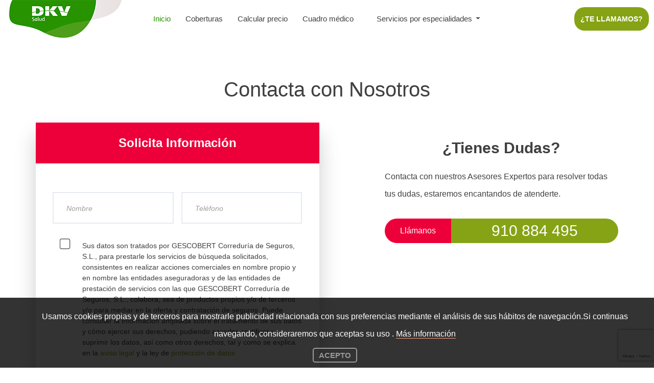

--- FILE ---
content_type: text/html; charset=UTF-8
request_url: https://famedic.dkvsalud.online/contacto
body_size: 5020
content:
<!DOCTYPE html>
<html lang="es">
	<head>
	<!-- Google Tag Manager -->
	<script>(function(w,d,s,l,i){w[l]=w[l]||[];w[l].push({'gtm.start':
	new Date().getTime(),event:'gtm.js'});var f=d.getElementsByTagName(s)[0],
	j=d.createElement(s),dl=l!='dataLayer'?'&l='+l:'';j.async=true;j.src=
	'https://www.googletagmanager.com/gtm.js?id='+i+dl;f.parentNode.insertBefore(j,f);
	})(window,document,'script','dataLayer','GTM-PLMZPQG');</script>
	<!-- End Google Tag Manager -->
    <link href="https://famedic.dkvsalud.online/contacto" rel="canonical">
	<meta name="google-site-verification" content="aLoQt5I-ge0uI_uEo8EcDk7O2dJjhk3JDY5gg9vaFkM" />
	<meta charset="utf-8">
	<meta http-equiv="X-UA-Compatible" content="IE=edge">
	<title>Contacta con Nosotros - DKV Famedic Plus</title>
	<meta name="msvalidate.01" content="F1B11C998B4C21633CCF827989A47D08" />
	<meta name="description" content="Contacta con nuestros Asesores Expertos para resolver todas tus dudas, estaremos encantandos de atenderte.">
	<meta name="keywords" content="">
	<meta name="viewport" content="width=device-width,initial-scale=1">
	<base href="https://famedic.dkvsalud.online/">
	<link rel="stylesheet" type="text/css" href="/styles/bootstrap-4.1.2/bootstrap.min.css">
	<link rel="stylesheet" type="text/css" href="/styles/main_styles.css">
	<link rel="apple-touch-icon" sizes="57x57" href="../images/favicon/apple-icon-57x57.png">
	<link rel="apple-touch-icon" sizes="60x60" href="../images/favicon/apple-icon-60x60.png">
	<link rel="apple-touch-icon" sizes="72x72" href="../images/favicon/apple-icon-72x72.png">
	<link rel="apple-touch-icon" sizes="76x76" href="../images/favicon/apple-icon-76x76.png">
	<link rel="apple-touch-icon" sizes="114x114" href="../images/favicon/apple-icon-114x114.png">
	<link rel="apple-touch-icon" sizes="120x120" href="../images/favicon/apple-icon-120x120.png">
	<link rel="apple-touch-icon" sizes="144x144" href="../images/favicon/apple-icon-144x144.png">
	<link rel="apple-touch-icon" sizes="152x152" href="../images/favicon/apple-icon-152x152.png">
	<link rel="apple-touch-icon" sizes="180x180" href="../images/favicon/apple-icon-180x180.png">
	<link rel="icon" type="image/png" sizes="192x192"  href="../images/favicon/android-icon-192x192.png">
	<link rel="icon" type="image/png" sizes="32x32" href="../images/favicon/favicon-32x32.png">
	<link rel="icon" type="image/png" sizes="96x96" href="../images/favicon/favicon-96x96.png">
	<link rel="icon" type="image/png" sizes="16x16" href="../images/favicon/favicon-16x16.png">
	<link rel="manifest" href="../images/favicon/manifest.json">
	<meta name="msapplication-TileColor" content="#ffffff">
	<meta name="msapplication-TileImage" content="../images/favicon/ms-icon-144x144.png">
	<meta name="theme-color" content="#ffffff">
	<script type="application/ld+json">
	{
	  "@context": "https://schema.org",
	  "@type": "HealthClub",
	  "name": "Seguro DKV Famedic Plus",
	  "image": "https://famedic.dkvsalud.online/images/logo.png",
	  "@id": "logo-DKV-famedic-plus",
	  "url": "https://famedic.dkvsalud.online/",
	  "telephone": "910884495",
	  "priceRange": "23,50€",
	  "address": {
	    "@type": "PostalAddress",
	    "streetAddress": "Avenida Nuestra Señora de Valvanera 79",
	    "addressLocality": "Madrid",
	    "postalCode": "28025",
	    "addressCountry": "ES"
	  },
	  "geo": {
	    "@type": "GeoCoordinates",
	    "latitude": 40.3906033,
	    "longitude": -3.7368046999999933
	  },
	  "openingHoursSpecification": {
	    "@type": "OpeningHoursSpecification",
	    "dayOfWeek": [
	      "Monday",
	      "Tuesday",
	      "Wednesday",
	      "Thursday",
	      "Friday"
	    ],
	    "opens": "9:00",
	    "closes": "20:00"
	  }
	}
	</script>
	<script type="application/ld+json">
	{
	  "@context": "https://schema.org/", 
	  "@type": "BreadcrumbList", 
	  "itemListElement": [{
	    "@type": "ListItem", 
	    "position": 1, 
	    "name": "Inicio",
	    "item": "https://famedic.dkvsalud.online/"  
	  },{
	    "@type": "ListItem", 
	    "position": 2, 
	    "name": "Contacto",
	    "item": "https://famedic.dkvsalud.online/contacto"  
	  }]
	}
	</script>
	</head>
	<body>
		<!-- Header -->
<header class="header trans_400">
	<div class="header_content d-flex flex-row align-items-center jusity-content-start trans_400">
		<!-- Logo -->
		<div class="logo">
			<a href="/"> <img src="/images/logo.png" id="logo-DKV-famedic-plus" alt="Dkv Famedic Plus" width="228" height="74"> </a>
		</div>
		<!-- Main Navigation -->
		<nav class="main_nav">
			<ul class="d-flex flex-row align-items-center justify-content-start">
				<li class="active">
					<a href="/" title="DKV Famedic Plus">Inicio</a>
				</li>
				<li>
					<a href="/coberturas" title="Coberturas de DKV Famedic Plus">Coberturas</a>
				</li>
				<li>
					<a href="/calcular-precio" title="Calcular precio de DKV Famedic Plus">Calcular precio</a>
				</li>
				<li>
					<a href="/cuadro-medico-famedic-plus/" title="Cuadro médico de DKV Famedic Plus">Cuadro médico</a>
				</li>
				<li class="nav-item dropdown">
					<a class="nav-link dropdown-toggle" href="#" id="navbarDropdownMenuLink" data-toggle="dropdown" aria-haspopup="true" aria-expanded="false"> Servicios por especialidades </a>
					<div class="dropdown-menu desplegable desplegable_horizontal">
						<!--1 elemento menú servicios y especialidades-->
						<ul>
							<li><p class="verde">
							CONSULTAS MÉDICAS
						</p></li>
						<li>
							<a href="/cuadro-medico-famedic-plus/dermatologia" title="Cuadro médico dermatología">Dermatología</a>
						</li>
						<li>
							<a href="/cuadro-medico-famedic-plus/enfermeria" title="Cuadro médico enfermería">Enfermería</a>
						</li>
						<li>
							<a href="/cuadro-medico-famedic-plus/ginecologia" title="Cuadro médico ginecología">Ginecología</a>
						</li>
						<li>
							<a href="/cuadro-medico-famedic-plus/medico-familia" title="Cuadro médico medicina familiar">Médico de familia</a>
						</li>
						<li>
							<a href="/cuadro-medico-famedic-plus/oftalmologia" title="Cuadro médico oftalmología">Oftalmología</a>
						</li>
						<li>
							<a href="/cuadro-medico-famedic-plus/pediatria" title="Cuadro médico pediatría">Pediatría</a>
						</li>
						<li>
							<a href="/cuadro-medico-famedic-plus/traumatologia" title="Cuadro médico traumatología">Traumatología</a>
						</li>
							
						</ul>
						<!--2 elemento menú servicios y especialidades-->
						<ul>
							<li><p class="verde">
							OTRAS CONSULTAS MÉDICAS
							</p></li>
						<li>
							<a href="/cuadro-medico-famedic-plus/otorrinolaringologia" title="Cuadro médico otorrinolaringología">Otorrinolaringología</a>
						</li>
						<li>
							<a href="/cuadro-medico-famedic-plus/urologia" title="Cuadro médico urología">Urología</a>
						</li>
						<li>
							<a href="/cuadro-medico-famedic-plus/endocrinologia" title="Cuadro médico endocrinología">Endocrinología</a>
						</li>
						<li>
							<a href="/cuadro-medico-famedic-plus/cardiologia"  title="Cuadro médico cardiología">Cardiología</a>
						</li>
						<li>
							<a href="/cuadro-medico-famedic-plus/psicologia" title="Cuadro médico psicología">Psicología</a>
						</li>
						<li>
							<a href="/cuadro-medico-famedic-plus/medicos-especialistas" title="Cuadro médico especialistas">Médicos especialistas</a>
						</li>
							
						</ul>
						<!--3 elemento menú servicios y especialidades-->
						<ul>
							<li><p class="verde">
							PRUEBAS MÉDICAS
						</p></li>
						<li>
							<a href="/cuadro-medico-famedic-plus/radiologia" title="Cuadro médico radiología">Radiología</a>
						</li>
						<li>
							<a href="/cuadro-medico-famedic-plus/tac" title="Cuadro médico tac">TAC</a>
						</li>
						<li>
							<a href="/cuadro-medico-famedic-plus/resonancia-magnetica" title="Cuadro médico resonancia magnética">Resonancia magnética</a>
						</li>
						<li>
							<a href="/cuadro-medico-famedic-plus/ecografia" title="Cuadro médico ecografía ginecología">Ecografía ginecológica</a>
						</li>
						<li>
							<a href="/cuadro-medico-famedic-plus/mamografia" title="Cuadro médico mamografía">Mamografía</a>
						</li>
							
						</ul>
						<!--4 elemento menú servicios y especialidades-->
						<ul>
							<li><p class="verde">
							DENTAL
						</p></li>
						<li>
							<a href="/cuadro-medico-famedic-plus/implantologia" title="Cuadro médico implantología">Implantología</a>
						</li>
						<li>
							<a href="/cuadro-medico-famedic-plus/ortodoncia" title="Cuadro médico ortodoncia">Ortodoncia</a>
						</li>
						<li>
							<a href="/cuadro-medico-famedic-plus/odontologia" title="Cuadro médico odontología general">Odontología general</a>
						</li>
						<li>
							<a href="/cuadro-medico-famedic-plus/radiologia-dental" title="Cuadro médico radiología dental">Radiología dental</a>
						</li>
						<li>
							<a href="/cuadro-medico-famedic-plus/espacios-dentales-dkv" title="Cuadro médico espacios dentales DKV">Espacios dentales DKV</a>
						</li>
						<li>
							<a href="/cuadro-medico-famedic-plus/innovaciones-bucodentales" title="Cuadro médico innovaciones bucodentales">Innovaciones bucodentales</a>
						</li>
							
						</ul>
						<!--5 elemento menú servicios y especialidades-->
						<ul>
							<li><p class="verde">
							SALUD Y BIENESTAR
						</p></li>
						<li>
							<a href="/cuadro-medico-famedic-plus/podologia-estudio-biomecanico" title="Cuadro médico podologia">Podología y estudio biomecánico</a>
						</li>
						<li>
							<a href="/cuadro-medico-famedic-plus/estudios-geneticos-predictivos" title="Cuadro médico estudios genéticos">Estudios genéticos predictivos</a>
						</li>
						<li>
							<a href="/cuadro-medico-famedic-plus/rehabilitacion-recuperacion" title="Cuadro médico rehabilitación">Rehabilitación y recuperación</a>
						</li>
						<li>
							<a href="/cuadro-medico-famedic-plus/obesidad-nutricion" title="Cuadro médico obesidad nutrición">Obesidad y nutrición</a>
						</li>
						<li>
							<a href="/cuadro-medico-famedic-plus/medicina-cirugia-estetica" title="Cuadro médico cirugía estética">Medicina y cirugía Estética</a>
						</li>
						<li>
							<a href="/cuadro-medico-famedic-plus/bienestar-wellness" title="Cuadro médico ">Bienestar y wellness</a>
						</li>
							
						</ul>
					</div>
				</li>
			</ul>
		</nav>

		<div class="header_extra d-flex flex-row align-items-center justify-content-end">
			<!-- Header Phone -->
			<div class="header_phone">
				<a href="tel:910884495" title="Llámanos">910&nbsp;884&nbsp;495 </a>
			</div>
			<!-- Appointment Button -->
			<div class="button button_1 header_button">
				<a href="/contacto" title="Solicitar llamada">¿Te&nbsp;llamamos?</a>
			</div>
			<!-- Hamburger -->
			<div class="hamburger">
				<i class="fa fa-bars" aria-hidden="true"></i>
			</div>
		</div>
	</div>
</header>
<!-- Menu -->
<div class="menu_overlay trans_400"></div>
<div class="menu trans_400">
	<div class="menu_close_container">
		<div class="menu_close">
			<div></div><div></div>
		</div>
	</div>
	<nav class="menu_nav">
		<ul>
			<li>
				<a href="/" title="DKV Famedic Plus">Inicio</a>
			</li>
			<li>
				<a href="/coberturas" title="Coberturas de DKV Famedic Plus">Coberturas</a>
			</li>
			<li>
				<a href="/calcular-precio" title="Calcular precio de DKV Famedic Plus">Calcular Precio</a>
			</li>
			<li>
				<a href="/cuadro-medico-famedic-plus/" title="Cuadro médico de DKV Famedic Plus">Cuadro Médico</a>
			</li>
			<li class="nav-item dropdown">
				<a class="nav-link dropdown-toggle" href="#" id="navbarDropdownMenuLink2" data-toggle="dropdown" aria-haspopup="true" aria-expanded="false"> Servicios por Especialidades </a>
				<ul class="dropdown-menu desplegable">
					<li><p class="verde">
							CONSULTAS MÉDICAS
						</p></li>
						<li>
							<a href="/cuadro-medico-famedic-plus/dermatologia" title="Cuadro médico dermatología">Dermatología</a>
						</li>
						<li>
							<a href="/cuadro-medico-famedic-plus/enfermeria" title="Cuadro médico enfermería">Enfermería</a>
						</li>
						<li>
							<a href="/cuadro-medico-famedic-plus/ginecologia" title="Cuadro médico ginecología">Ginecología</a>
						</li>
						<li>
							<a href="/cuadro-medico-famedic-plus/medico-familia" title="Cuadro médico medicina familiar">Médico de familia</a>
						</li>
						<li>
							<a href="/cuadro-medico-famedic-plus/oftalmologia" title="Cuadro médico oftalmología">Oftalmología</a>
						</li>
						<li>
							<a href="/cuadro-medico-famedic-plus/pediatria" title="Cuadro médico pediatría">Pediatría</a>
						</li>
						<li>
							<a href="/cuadro-medico-famedic-plus/traumatologia" title="Cuadro médico traumatología">Traumatología</a>
						</li>
						<!--2 elemento menú servicios y especialidades-->
							<li><p class="verde">
							OTRAS CONSULTAS MÉDICAS
						</p></li>
						<li>
							<a href="/cuadro-medico-famedic-plus/otorrinolaringologia" title="Cuadro médico otorrinolaringología">Otorrinolaringología</a>
						</li>
						<li>
							<a href="/cuadro-medico-famedic-plus/urologia" title="Cuadro médico urología">Urología</a>
						</li>
						<li>
							<a href="/cuadro-medico-famedic-plus/endocrinologia" title="Cuadro médico endocrinología">Endocrinología</a>
						</li>
						<li>
							<a href="/cuadro-medico-famedic-plus/cardiologia"  title="Cuadro médico cardiología">Cardiología</a>
						</li>
						<li>
							<a href="/cuadro-medico-famedic-plus/psicologia" title="Cuadro médico psicología">Psicología</a>
						</li>
						<li>
							<a href="/cuadro-medico-famedic-plus/medicos-especialistas" title="Cuadro médico especialistas">Médicos especialistas</a>
						</li>
						<!--3 elemento menú servicios y especialidades-->
						<li><p class="verde">
							PRUEBAS MÉDICAS
						</p></li>
						<li>
							<a href="/cuadro-medico-famedic-plus/radiologia" title="Cuadro médico radiología">Radiología</a>
						</li>
						<li>
							<a href="/cuadro-medico-famedic-plus/tac" title="Cuadro médico tac">TAC</a>
						</li>
						<li>
							<a href="/cuadro-medico-famedic-plus/resonancia-magnetica" title="Cuadro médico resonancia magnética">Resonancia magnética</a>
						</li>
						<li>
							<a href="/cuadro-medico-famedic-plus/ecografia" title="Cuadro médico ecografía ginecología">Ecografía ginecológica</a>
						</li>
						<li>
							<a href="/cuadro-medico-famedic-plus/mamografia" title="Cuadro médico mamografía">Mamografía</a>
						</li>
						<!--4 elemento menú servicios y especialidades-->
						<li><p class="verde">
							DENTAL
						</p></li>
						<li>
							<a href="/cuadro-medico-famedic-plus/implantologia" title="Cuadro médico implantología">Implantología</a>
						</li>
						<li>
							<a href="/cuadro-medico-famedic-plus/ortodoncia" title="Cuadro médico ortodoncia">Ortodoncia</a>
						</li>
						<li>
							<a href="/cuadro-medico-famedic-plus/odontologia" title="Cuadro médico odontología general">Odontología general</a>
						</li>
						<li>
							<a href="/cuadro-medico-famedic-plus/radiologia-dental" title="Cuadro médico radiología dental">Radiología dental</a>
						</li>
						<li>
							<a href="/cuadro-medico-famedic-plus/espacios-dentales-dkv" title="Cuadro médico espacios dentales DKV">Espacios dentales DKV</a>
						</li>
						<li>
							<a href="/cuadro-medico-famedic-plus/innovaciones-bucodentales" title="Cuadro médico innovaciones bucodentales">Innovaciones bucodentales</a>
						</li>
						<!--5 elemento menú servicios y especialidades-->
						<li><p class="verde">
							SALUD Y BIENESTAR
						</p></li>
						<li>
							<a href="/cuadro-medico-famedic-plus/podologia-estudio-biomecanico" title="Cuadro médico podologia">Podología y estudio biomecánico</a>
						</li>
						<li>
							<a href="/cuadro-medico-famedic-plus/estudios-geneticos-predictivos" title="Cuadro médico estudios genéticos">Estudios genéticos predictivos</a>
						</li>
						<li>
							<a href="/cuadro-medico-famedic-plus/rehabilitacion-recuperacion" title="Cuadro médico rehabilitación">Rehabilitación y recuperación</a>
						</li>
						<li>
							<a href="/cuadro-medico-famedic-plus/obesidad-nutricion" title="Cuadro médico obesidad nutrición">Obesidad y nutrición</a>
						</li>
						<li>
							<a href="/cuadro-medico-famedic-plus/medicina-cirugia-estetica" title="Cuadro médico cirugía estética">Medicina y cirugía Estética</a>
						</li>
						<li>
							<a href="/cuadro-medico-famedic-plus/bienestar-wellness" title="Cuadro médico bienestar wellness">Bienestar y wellness</a>
						</li>
				</ul>
			</li>

			<li>
				<a href="/contacto">Contacto</a>
			</li>
		</ul>
	</nav>
</div>
		<div class="contact seccion_contacto">
			<div class="container">
				<h1 class="text-center">Contacta con Nosotros</h1>
				<br>
				<div class="row">
					<div class="col-lg-6">
						<div class="contact_form_container">
							<div class="contact_form_title">
								Solicita Información
							</div>
							<form action="/llamada-gratis-final" method="POST" class="intro_form" id="formulario_llamada" name="intro_form">
								<input type="hidden" name="controlformulario" value="llamadagratis" />
								<input type="hidden" name="id" value="1013" />
								<input type="hidden" name="dominio" value="famedic.dkvsalud.online" />
								<input type="hidden" name="recaptcha_response" class="recaptchaResponse">
								<input type="hidden" name="tipoOrigen" value="11" />
								<input type="hidden" name="idProducto" value="2" />
								<input type="hidden" name="es_CRM2" value=1 />
								<div class="d-flex flex-row align-items-start justify-content-between flex-wrap">
									<input type="text" id="nombre" name="nombre" class="intro_input" placeholder="Nombre" required="required">
									<span id="alert-message-name" class="alert-message"></span>
									<input type="tel" id="telefono" name="tel" class="intro_input" placeholder="Teléfono" required="required">
									<span id="alert-message-phone" class="alert-message"></span>
									<div class="d-flex-1">
										<input type="checkbox" class="" name="acceptpolicy" id="politica">
										
										<span class="negro">﻿﻿Sus datos son tratados por GESCOBERT Correduría de Seguros, S.L.,  para prestarle los servicios de búsqueda solicitados, consistentes en realizar acciones comerciales en nombre propio y en nombre las entidades aseguradoras y de las entidades de prestación de servicios con las que GESCOBERT Correduría de Seguros, S.L.,  colabora, sea de productos propios y/o de terceros y/o para 
											mediar en la oferta y contratación de seguros. Puede consultar la información ampliada sobre el tratamiento de sus datos y cómo ejercer sus derechos, pudiendo acceder, rectificar y suprimir los datos, así como otros derechos, tal y como se explica en la <a class="verde" target="_blank" href="/aviso-legal" title="aviso legal">aviso legal</a> y la ley de 
											<a class="verde" target="_blank" href="/proteccion-de-datos" title="proteccion de datos">protección de datos</a>
											
											<div id="alert-message-acceptpolicy" class="alert-message"></div>
										</span>
									</div>
								</div>
								<button class="button button_1 intro_button trans_200" id="que_me_llamen">
									Que me llamen
								</button>
							</form>
						</div>
					</div>
					<div class="col-lg-5 offset-lg-1 contact_col">
						<div class="contact_content">
							<div class="contact_content_title text-center">
								¿Tienes Dudas?
							</div>
							<div class="contact_content_text">
								<p>
									Contacta con nuestros Asesores Expertos para resolver todas tus dudas, estaremos encantandos de atenderte.
								</p>
							</div>
							<div class="direct_line d-flex flex-row align-items-center justify-content-start">
								<div class="direct_line_title text-center">
									Llámanos
								</div>
								<div class="direct_line_num text-center">
									<a href="tel:910884495">910 884 495</a>
								</div>
							</div>
						</div>
					</div>
				</div>
			</div>
		</div>
	</body>
	﻿﻿<footer class="footer">
	<div class="footer_bar">
		<div class="container">
			<div class="row">
				<div class="col">
					<div class="footer_bar_content  d-flex flex-md-row flex-column align-items-md-center justify-content-start">
						<div class="copyright">
							Copyright &copy; 2025 | famedic.dkvsalud.online
						</div>
						<nav class="footer_nav ml-md-auto">
							<ul class="d-flex flex-row align-items-center justify-content-start">
								<li>
									<a href="/aviso-legal">Aviso Legal</a>
								</li>
								<li>
									<a href="/proteccion-de-datos">Protección de Datos</a>
								</li>
								<li>
									<a href="/politica-de-cookies">Política de Cookies</a>
								</li>
								<li>
									<a href="/informacion-previa-mediador">Información Previa Mediador</a>
								</li>
								<li>
									<a href="mapa-web">Mapa Web</a>
								</li>
							</ul>
						</nav>
					</div>
				</div>
			</div>
		</div>
	</div>
</footer>

<link rel="stylesheet" type="text/css" href="/plugins/OwlCarousel2-2.2.1/owl.carousel.css">
<link rel="stylesheet" type="text/css" href="/plugins/OwlCarousel2-2.2.1/owl.theme.default.css">
<link rel="stylesheet" type="text/css" href="/plugins/jquery-datepicker/jquery-ui.css">
<link rel="stylesheet" type="text/css" href="/styles/responsive.css">
<link rel="stylesheet" type="text/css" href="/plugins/OwlCarousel2-2.2.1/animate.css">
<link rel="stylesheet" type="text/css" href="/styles/contact_responsive.css">
<link rel="stylesheet" href="/fontawesome/all.min.css">

	<script src="/js/jquery-3.2.1.min.js"></script>

<script src="/styles/bootstrap-4.1.2/popper.js"></script>
<script src="/styles/bootstrap-4.1.2/bootstrap.min.js"></script>
<script src="/plugins/scrollmagic/ScrollMagic.min.js"></script>
<!--script src="plugins/OwlCarousel2-2.2.1/owl.carousel.js"></script-->
<script src="/plugins/parallax-js-master/parallax.min.js"></script>
<script src="/js/custom.js"></script>
<script src="/js/cookies.js" type="text/javascript"></script>
<script src="/js/validacion.js" type="text/javascript"></script>
<script src='https://www.google.com/recaptcha/api.js?render=6Lcs55gUAAAAAMPBmI1_niIl5J8Wa-OlkyxsFmQx'></script>
<script type = "text/javascript">
	setInterval(function(){
		grecaptcha.execute('6Lcs55gUAAAAAMPBmI1_niIl5J8Wa-OlkyxsFmQx', {
			action : 'tarificacion'
		}).then(function(token) {
			var recaptchaResponse = document.getElementsByClassName("recaptchaResponse");
			for (n = 0; n < recaptchaResponse.length; ++n)
				recaptchaResponse[n].value = token;
			});
		}, 120000);

	grecaptcha.ready(function() {
		grecaptcha.execute('6Lcs55gUAAAAAMPBmI1_niIl5J8Wa-OlkyxsFmQx', {
			action : 'llamada'
		}).then(function(token) {
			var recaptchaResponse = document.getElementsByClassName("recaptchaResponse");
			for (n = 0; n < recaptchaResponse.length; ++n)
				recaptchaResponse[n].value = token;
			});
		});
</script></html>

<style>
	div.d-flex-1{display:flex; align-items:flex-start; margin-top:15px}
	div.d-flex-1 input{width:10%}
	div.d-flex-1 span{width:90%}
	div.d-flex-1 input{transform: scale(1.6);
    -moz-transform: scale(1.6);
    -webkit-transform: scale(1.6);
    margin-right: 10px;}

</style>

--- FILE ---
content_type: text/html; charset=utf-8
request_url: https://www.google.com/recaptcha/api2/anchor?ar=1&k=6Lcs55gUAAAAAMPBmI1_niIl5J8Wa-OlkyxsFmQx&co=aHR0cHM6Ly9mYW1lZGljLmRrdnNhbHVkLm9ubGluZTo0NDM.&hl=en&v=7gg7H51Q-naNfhmCP3_R47ho&size=invisible&anchor-ms=20000&execute-ms=15000&cb=x31ktbrbd052
body_size: 48265
content:
<!DOCTYPE HTML><html dir="ltr" lang="en"><head><meta http-equiv="Content-Type" content="text/html; charset=UTF-8">
<meta http-equiv="X-UA-Compatible" content="IE=edge">
<title>reCAPTCHA</title>
<style type="text/css">
/* cyrillic-ext */
@font-face {
  font-family: 'Roboto';
  font-style: normal;
  font-weight: 400;
  font-stretch: 100%;
  src: url(//fonts.gstatic.com/s/roboto/v48/KFO7CnqEu92Fr1ME7kSn66aGLdTylUAMa3GUBHMdazTgWw.woff2) format('woff2');
  unicode-range: U+0460-052F, U+1C80-1C8A, U+20B4, U+2DE0-2DFF, U+A640-A69F, U+FE2E-FE2F;
}
/* cyrillic */
@font-face {
  font-family: 'Roboto';
  font-style: normal;
  font-weight: 400;
  font-stretch: 100%;
  src: url(//fonts.gstatic.com/s/roboto/v48/KFO7CnqEu92Fr1ME7kSn66aGLdTylUAMa3iUBHMdazTgWw.woff2) format('woff2');
  unicode-range: U+0301, U+0400-045F, U+0490-0491, U+04B0-04B1, U+2116;
}
/* greek-ext */
@font-face {
  font-family: 'Roboto';
  font-style: normal;
  font-weight: 400;
  font-stretch: 100%;
  src: url(//fonts.gstatic.com/s/roboto/v48/KFO7CnqEu92Fr1ME7kSn66aGLdTylUAMa3CUBHMdazTgWw.woff2) format('woff2');
  unicode-range: U+1F00-1FFF;
}
/* greek */
@font-face {
  font-family: 'Roboto';
  font-style: normal;
  font-weight: 400;
  font-stretch: 100%;
  src: url(//fonts.gstatic.com/s/roboto/v48/KFO7CnqEu92Fr1ME7kSn66aGLdTylUAMa3-UBHMdazTgWw.woff2) format('woff2');
  unicode-range: U+0370-0377, U+037A-037F, U+0384-038A, U+038C, U+038E-03A1, U+03A3-03FF;
}
/* math */
@font-face {
  font-family: 'Roboto';
  font-style: normal;
  font-weight: 400;
  font-stretch: 100%;
  src: url(//fonts.gstatic.com/s/roboto/v48/KFO7CnqEu92Fr1ME7kSn66aGLdTylUAMawCUBHMdazTgWw.woff2) format('woff2');
  unicode-range: U+0302-0303, U+0305, U+0307-0308, U+0310, U+0312, U+0315, U+031A, U+0326-0327, U+032C, U+032F-0330, U+0332-0333, U+0338, U+033A, U+0346, U+034D, U+0391-03A1, U+03A3-03A9, U+03B1-03C9, U+03D1, U+03D5-03D6, U+03F0-03F1, U+03F4-03F5, U+2016-2017, U+2034-2038, U+203C, U+2040, U+2043, U+2047, U+2050, U+2057, U+205F, U+2070-2071, U+2074-208E, U+2090-209C, U+20D0-20DC, U+20E1, U+20E5-20EF, U+2100-2112, U+2114-2115, U+2117-2121, U+2123-214F, U+2190, U+2192, U+2194-21AE, U+21B0-21E5, U+21F1-21F2, U+21F4-2211, U+2213-2214, U+2216-22FF, U+2308-230B, U+2310, U+2319, U+231C-2321, U+2336-237A, U+237C, U+2395, U+239B-23B7, U+23D0, U+23DC-23E1, U+2474-2475, U+25AF, U+25B3, U+25B7, U+25BD, U+25C1, U+25CA, U+25CC, U+25FB, U+266D-266F, U+27C0-27FF, U+2900-2AFF, U+2B0E-2B11, U+2B30-2B4C, U+2BFE, U+3030, U+FF5B, U+FF5D, U+1D400-1D7FF, U+1EE00-1EEFF;
}
/* symbols */
@font-face {
  font-family: 'Roboto';
  font-style: normal;
  font-weight: 400;
  font-stretch: 100%;
  src: url(//fonts.gstatic.com/s/roboto/v48/KFO7CnqEu92Fr1ME7kSn66aGLdTylUAMaxKUBHMdazTgWw.woff2) format('woff2');
  unicode-range: U+0001-000C, U+000E-001F, U+007F-009F, U+20DD-20E0, U+20E2-20E4, U+2150-218F, U+2190, U+2192, U+2194-2199, U+21AF, U+21E6-21F0, U+21F3, U+2218-2219, U+2299, U+22C4-22C6, U+2300-243F, U+2440-244A, U+2460-24FF, U+25A0-27BF, U+2800-28FF, U+2921-2922, U+2981, U+29BF, U+29EB, U+2B00-2BFF, U+4DC0-4DFF, U+FFF9-FFFB, U+10140-1018E, U+10190-1019C, U+101A0, U+101D0-101FD, U+102E0-102FB, U+10E60-10E7E, U+1D2C0-1D2D3, U+1D2E0-1D37F, U+1F000-1F0FF, U+1F100-1F1AD, U+1F1E6-1F1FF, U+1F30D-1F30F, U+1F315, U+1F31C, U+1F31E, U+1F320-1F32C, U+1F336, U+1F378, U+1F37D, U+1F382, U+1F393-1F39F, U+1F3A7-1F3A8, U+1F3AC-1F3AF, U+1F3C2, U+1F3C4-1F3C6, U+1F3CA-1F3CE, U+1F3D4-1F3E0, U+1F3ED, U+1F3F1-1F3F3, U+1F3F5-1F3F7, U+1F408, U+1F415, U+1F41F, U+1F426, U+1F43F, U+1F441-1F442, U+1F444, U+1F446-1F449, U+1F44C-1F44E, U+1F453, U+1F46A, U+1F47D, U+1F4A3, U+1F4B0, U+1F4B3, U+1F4B9, U+1F4BB, U+1F4BF, U+1F4C8-1F4CB, U+1F4D6, U+1F4DA, U+1F4DF, U+1F4E3-1F4E6, U+1F4EA-1F4ED, U+1F4F7, U+1F4F9-1F4FB, U+1F4FD-1F4FE, U+1F503, U+1F507-1F50B, U+1F50D, U+1F512-1F513, U+1F53E-1F54A, U+1F54F-1F5FA, U+1F610, U+1F650-1F67F, U+1F687, U+1F68D, U+1F691, U+1F694, U+1F698, U+1F6AD, U+1F6B2, U+1F6B9-1F6BA, U+1F6BC, U+1F6C6-1F6CF, U+1F6D3-1F6D7, U+1F6E0-1F6EA, U+1F6F0-1F6F3, U+1F6F7-1F6FC, U+1F700-1F7FF, U+1F800-1F80B, U+1F810-1F847, U+1F850-1F859, U+1F860-1F887, U+1F890-1F8AD, U+1F8B0-1F8BB, U+1F8C0-1F8C1, U+1F900-1F90B, U+1F93B, U+1F946, U+1F984, U+1F996, U+1F9E9, U+1FA00-1FA6F, U+1FA70-1FA7C, U+1FA80-1FA89, U+1FA8F-1FAC6, U+1FACE-1FADC, U+1FADF-1FAE9, U+1FAF0-1FAF8, U+1FB00-1FBFF;
}
/* vietnamese */
@font-face {
  font-family: 'Roboto';
  font-style: normal;
  font-weight: 400;
  font-stretch: 100%;
  src: url(//fonts.gstatic.com/s/roboto/v48/KFO7CnqEu92Fr1ME7kSn66aGLdTylUAMa3OUBHMdazTgWw.woff2) format('woff2');
  unicode-range: U+0102-0103, U+0110-0111, U+0128-0129, U+0168-0169, U+01A0-01A1, U+01AF-01B0, U+0300-0301, U+0303-0304, U+0308-0309, U+0323, U+0329, U+1EA0-1EF9, U+20AB;
}
/* latin-ext */
@font-face {
  font-family: 'Roboto';
  font-style: normal;
  font-weight: 400;
  font-stretch: 100%;
  src: url(//fonts.gstatic.com/s/roboto/v48/KFO7CnqEu92Fr1ME7kSn66aGLdTylUAMa3KUBHMdazTgWw.woff2) format('woff2');
  unicode-range: U+0100-02BA, U+02BD-02C5, U+02C7-02CC, U+02CE-02D7, U+02DD-02FF, U+0304, U+0308, U+0329, U+1D00-1DBF, U+1E00-1E9F, U+1EF2-1EFF, U+2020, U+20A0-20AB, U+20AD-20C0, U+2113, U+2C60-2C7F, U+A720-A7FF;
}
/* latin */
@font-face {
  font-family: 'Roboto';
  font-style: normal;
  font-weight: 400;
  font-stretch: 100%;
  src: url(//fonts.gstatic.com/s/roboto/v48/KFO7CnqEu92Fr1ME7kSn66aGLdTylUAMa3yUBHMdazQ.woff2) format('woff2');
  unicode-range: U+0000-00FF, U+0131, U+0152-0153, U+02BB-02BC, U+02C6, U+02DA, U+02DC, U+0304, U+0308, U+0329, U+2000-206F, U+20AC, U+2122, U+2191, U+2193, U+2212, U+2215, U+FEFF, U+FFFD;
}
/* cyrillic-ext */
@font-face {
  font-family: 'Roboto';
  font-style: normal;
  font-weight: 500;
  font-stretch: 100%;
  src: url(//fonts.gstatic.com/s/roboto/v48/KFO7CnqEu92Fr1ME7kSn66aGLdTylUAMa3GUBHMdazTgWw.woff2) format('woff2');
  unicode-range: U+0460-052F, U+1C80-1C8A, U+20B4, U+2DE0-2DFF, U+A640-A69F, U+FE2E-FE2F;
}
/* cyrillic */
@font-face {
  font-family: 'Roboto';
  font-style: normal;
  font-weight: 500;
  font-stretch: 100%;
  src: url(//fonts.gstatic.com/s/roboto/v48/KFO7CnqEu92Fr1ME7kSn66aGLdTylUAMa3iUBHMdazTgWw.woff2) format('woff2');
  unicode-range: U+0301, U+0400-045F, U+0490-0491, U+04B0-04B1, U+2116;
}
/* greek-ext */
@font-face {
  font-family: 'Roboto';
  font-style: normal;
  font-weight: 500;
  font-stretch: 100%;
  src: url(//fonts.gstatic.com/s/roboto/v48/KFO7CnqEu92Fr1ME7kSn66aGLdTylUAMa3CUBHMdazTgWw.woff2) format('woff2');
  unicode-range: U+1F00-1FFF;
}
/* greek */
@font-face {
  font-family: 'Roboto';
  font-style: normal;
  font-weight: 500;
  font-stretch: 100%;
  src: url(//fonts.gstatic.com/s/roboto/v48/KFO7CnqEu92Fr1ME7kSn66aGLdTylUAMa3-UBHMdazTgWw.woff2) format('woff2');
  unicode-range: U+0370-0377, U+037A-037F, U+0384-038A, U+038C, U+038E-03A1, U+03A3-03FF;
}
/* math */
@font-face {
  font-family: 'Roboto';
  font-style: normal;
  font-weight: 500;
  font-stretch: 100%;
  src: url(//fonts.gstatic.com/s/roboto/v48/KFO7CnqEu92Fr1ME7kSn66aGLdTylUAMawCUBHMdazTgWw.woff2) format('woff2');
  unicode-range: U+0302-0303, U+0305, U+0307-0308, U+0310, U+0312, U+0315, U+031A, U+0326-0327, U+032C, U+032F-0330, U+0332-0333, U+0338, U+033A, U+0346, U+034D, U+0391-03A1, U+03A3-03A9, U+03B1-03C9, U+03D1, U+03D5-03D6, U+03F0-03F1, U+03F4-03F5, U+2016-2017, U+2034-2038, U+203C, U+2040, U+2043, U+2047, U+2050, U+2057, U+205F, U+2070-2071, U+2074-208E, U+2090-209C, U+20D0-20DC, U+20E1, U+20E5-20EF, U+2100-2112, U+2114-2115, U+2117-2121, U+2123-214F, U+2190, U+2192, U+2194-21AE, U+21B0-21E5, U+21F1-21F2, U+21F4-2211, U+2213-2214, U+2216-22FF, U+2308-230B, U+2310, U+2319, U+231C-2321, U+2336-237A, U+237C, U+2395, U+239B-23B7, U+23D0, U+23DC-23E1, U+2474-2475, U+25AF, U+25B3, U+25B7, U+25BD, U+25C1, U+25CA, U+25CC, U+25FB, U+266D-266F, U+27C0-27FF, U+2900-2AFF, U+2B0E-2B11, U+2B30-2B4C, U+2BFE, U+3030, U+FF5B, U+FF5D, U+1D400-1D7FF, U+1EE00-1EEFF;
}
/* symbols */
@font-face {
  font-family: 'Roboto';
  font-style: normal;
  font-weight: 500;
  font-stretch: 100%;
  src: url(//fonts.gstatic.com/s/roboto/v48/KFO7CnqEu92Fr1ME7kSn66aGLdTylUAMaxKUBHMdazTgWw.woff2) format('woff2');
  unicode-range: U+0001-000C, U+000E-001F, U+007F-009F, U+20DD-20E0, U+20E2-20E4, U+2150-218F, U+2190, U+2192, U+2194-2199, U+21AF, U+21E6-21F0, U+21F3, U+2218-2219, U+2299, U+22C4-22C6, U+2300-243F, U+2440-244A, U+2460-24FF, U+25A0-27BF, U+2800-28FF, U+2921-2922, U+2981, U+29BF, U+29EB, U+2B00-2BFF, U+4DC0-4DFF, U+FFF9-FFFB, U+10140-1018E, U+10190-1019C, U+101A0, U+101D0-101FD, U+102E0-102FB, U+10E60-10E7E, U+1D2C0-1D2D3, U+1D2E0-1D37F, U+1F000-1F0FF, U+1F100-1F1AD, U+1F1E6-1F1FF, U+1F30D-1F30F, U+1F315, U+1F31C, U+1F31E, U+1F320-1F32C, U+1F336, U+1F378, U+1F37D, U+1F382, U+1F393-1F39F, U+1F3A7-1F3A8, U+1F3AC-1F3AF, U+1F3C2, U+1F3C4-1F3C6, U+1F3CA-1F3CE, U+1F3D4-1F3E0, U+1F3ED, U+1F3F1-1F3F3, U+1F3F5-1F3F7, U+1F408, U+1F415, U+1F41F, U+1F426, U+1F43F, U+1F441-1F442, U+1F444, U+1F446-1F449, U+1F44C-1F44E, U+1F453, U+1F46A, U+1F47D, U+1F4A3, U+1F4B0, U+1F4B3, U+1F4B9, U+1F4BB, U+1F4BF, U+1F4C8-1F4CB, U+1F4D6, U+1F4DA, U+1F4DF, U+1F4E3-1F4E6, U+1F4EA-1F4ED, U+1F4F7, U+1F4F9-1F4FB, U+1F4FD-1F4FE, U+1F503, U+1F507-1F50B, U+1F50D, U+1F512-1F513, U+1F53E-1F54A, U+1F54F-1F5FA, U+1F610, U+1F650-1F67F, U+1F687, U+1F68D, U+1F691, U+1F694, U+1F698, U+1F6AD, U+1F6B2, U+1F6B9-1F6BA, U+1F6BC, U+1F6C6-1F6CF, U+1F6D3-1F6D7, U+1F6E0-1F6EA, U+1F6F0-1F6F3, U+1F6F7-1F6FC, U+1F700-1F7FF, U+1F800-1F80B, U+1F810-1F847, U+1F850-1F859, U+1F860-1F887, U+1F890-1F8AD, U+1F8B0-1F8BB, U+1F8C0-1F8C1, U+1F900-1F90B, U+1F93B, U+1F946, U+1F984, U+1F996, U+1F9E9, U+1FA00-1FA6F, U+1FA70-1FA7C, U+1FA80-1FA89, U+1FA8F-1FAC6, U+1FACE-1FADC, U+1FADF-1FAE9, U+1FAF0-1FAF8, U+1FB00-1FBFF;
}
/* vietnamese */
@font-face {
  font-family: 'Roboto';
  font-style: normal;
  font-weight: 500;
  font-stretch: 100%;
  src: url(//fonts.gstatic.com/s/roboto/v48/KFO7CnqEu92Fr1ME7kSn66aGLdTylUAMa3OUBHMdazTgWw.woff2) format('woff2');
  unicode-range: U+0102-0103, U+0110-0111, U+0128-0129, U+0168-0169, U+01A0-01A1, U+01AF-01B0, U+0300-0301, U+0303-0304, U+0308-0309, U+0323, U+0329, U+1EA0-1EF9, U+20AB;
}
/* latin-ext */
@font-face {
  font-family: 'Roboto';
  font-style: normal;
  font-weight: 500;
  font-stretch: 100%;
  src: url(//fonts.gstatic.com/s/roboto/v48/KFO7CnqEu92Fr1ME7kSn66aGLdTylUAMa3KUBHMdazTgWw.woff2) format('woff2');
  unicode-range: U+0100-02BA, U+02BD-02C5, U+02C7-02CC, U+02CE-02D7, U+02DD-02FF, U+0304, U+0308, U+0329, U+1D00-1DBF, U+1E00-1E9F, U+1EF2-1EFF, U+2020, U+20A0-20AB, U+20AD-20C0, U+2113, U+2C60-2C7F, U+A720-A7FF;
}
/* latin */
@font-face {
  font-family: 'Roboto';
  font-style: normal;
  font-weight: 500;
  font-stretch: 100%;
  src: url(//fonts.gstatic.com/s/roboto/v48/KFO7CnqEu92Fr1ME7kSn66aGLdTylUAMa3yUBHMdazQ.woff2) format('woff2');
  unicode-range: U+0000-00FF, U+0131, U+0152-0153, U+02BB-02BC, U+02C6, U+02DA, U+02DC, U+0304, U+0308, U+0329, U+2000-206F, U+20AC, U+2122, U+2191, U+2193, U+2212, U+2215, U+FEFF, U+FFFD;
}
/* cyrillic-ext */
@font-face {
  font-family: 'Roboto';
  font-style: normal;
  font-weight: 900;
  font-stretch: 100%;
  src: url(//fonts.gstatic.com/s/roboto/v48/KFO7CnqEu92Fr1ME7kSn66aGLdTylUAMa3GUBHMdazTgWw.woff2) format('woff2');
  unicode-range: U+0460-052F, U+1C80-1C8A, U+20B4, U+2DE0-2DFF, U+A640-A69F, U+FE2E-FE2F;
}
/* cyrillic */
@font-face {
  font-family: 'Roboto';
  font-style: normal;
  font-weight: 900;
  font-stretch: 100%;
  src: url(//fonts.gstatic.com/s/roboto/v48/KFO7CnqEu92Fr1ME7kSn66aGLdTylUAMa3iUBHMdazTgWw.woff2) format('woff2');
  unicode-range: U+0301, U+0400-045F, U+0490-0491, U+04B0-04B1, U+2116;
}
/* greek-ext */
@font-face {
  font-family: 'Roboto';
  font-style: normal;
  font-weight: 900;
  font-stretch: 100%;
  src: url(//fonts.gstatic.com/s/roboto/v48/KFO7CnqEu92Fr1ME7kSn66aGLdTylUAMa3CUBHMdazTgWw.woff2) format('woff2');
  unicode-range: U+1F00-1FFF;
}
/* greek */
@font-face {
  font-family: 'Roboto';
  font-style: normal;
  font-weight: 900;
  font-stretch: 100%;
  src: url(//fonts.gstatic.com/s/roboto/v48/KFO7CnqEu92Fr1ME7kSn66aGLdTylUAMa3-UBHMdazTgWw.woff2) format('woff2');
  unicode-range: U+0370-0377, U+037A-037F, U+0384-038A, U+038C, U+038E-03A1, U+03A3-03FF;
}
/* math */
@font-face {
  font-family: 'Roboto';
  font-style: normal;
  font-weight: 900;
  font-stretch: 100%;
  src: url(//fonts.gstatic.com/s/roboto/v48/KFO7CnqEu92Fr1ME7kSn66aGLdTylUAMawCUBHMdazTgWw.woff2) format('woff2');
  unicode-range: U+0302-0303, U+0305, U+0307-0308, U+0310, U+0312, U+0315, U+031A, U+0326-0327, U+032C, U+032F-0330, U+0332-0333, U+0338, U+033A, U+0346, U+034D, U+0391-03A1, U+03A3-03A9, U+03B1-03C9, U+03D1, U+03D5-03D6, U+03F0-03F1, U+03F4-03F5, U+2016-2017, U+2034-2038, U+203C, U+2040, U+2043, U+2047, U+2050, U+2057, U+205F, U+2070-2071, U+2074-208E, U+2090-209C, U+20D0-20DC, U+20E1, U+20E5-20EF, U+2100-2112, U+2114-2115, U+2117-2121, U+2123-214F, U+2190, U+2192, U+2194-21AE, U+21B0-21E5, U+21F1-21F2, U+21F4-2211, U+2213-2214, U+2216-22FF, U+2308-230B, U+2310, U+2319, U+231C-2321, U+2336-237A, U+237C, U+2395, U+239B-23B7, U+23D0, U+23DC-23E1, U+2474-2475, U+25AF, U+25B3, U+25B7, U+25BD, U+25C1, U+25CA, U+25CC, U+25FB, U+266D-266F, U+27C0-27FF, U+2900-2AFF, U+2B0E-2B11, U+2B30-2B4C, U+2BFE, U+3030, U+FF5B, U+FF5D, U+1D400-1D7FF, U+1EE00-1EEFF;
}
/* symbols */
@font-face {
  font-family: 'Roboto';
  font-style: normal;
  font-weight: 900;
  font-stretch: 100%;
  src: url(//fonts.gstatic.com/s/roboto/v48/KFO7CnqEu92Fr1ME7kSn66aGLdTylUAMaxKUBHMdazTgWw.woff2) format('woff2');
  unicode-range: U+0001-000C, U+000E-001F, U+007F-009F, U+20DD-20E0, U+20E2-20E4, U+2150-218F, U+2190, U+2192, U+2194-2199, U+21AF, U+21E6-21F0, U+21F3, U+2218-2219, U+2299, U+22C4-22C6, U+2300-243F, U+2440-244A, U+2460-24FF, U+25A0-27BF, U+2800-28FF, U+2921-2922, U+2981, U+29BF, U+29EB, U+2B00-2BFF, U+4DC0-4DFF, U+FFF9-FFFB, U+10140-1018E, U+10190-1019C, U+101A0, U+101D0-101FD, U+102E0-102FB, U+10E60-10E7E, U+1D2C0-1D2D3, U+1D2E0-1D37F, U+1F000-1F0FF, U+1F100-1F1AD, U+1F1E6-1F1FF, U+1F30D-1F30F, U+1F315, U+1F31C, U+1F31E, U+1F320-1F32C, U+1F336, U+1F378, U+1F37D, U+1F382, U+1F393-1F39F, U+1F3A7-1F3A8, U+1F3AC-1F3AF, U+1F3C2, U+1F3C4-1F3C6, U+1F3CA-1F3CE, U+1F3D4-1F3E0, U+1F3ED, U+1F3F1-1F3F3, U+1F3F5-1F3F7, U+1F408, U+1F415, U+1F41F, U+1F426, U+1F43F, U+1F441-1F442, U+1F444, U+1F446-1F449, U+1F44C-1F44E, U+1F453, U+1F46A, U+1F47D, U+1F4A3, U+1F4B0, U+1F4B3, U+1F4B9, U+1F4BB, U+1F4BF, U+1F4C8-1F4CB, U+1F4D6, U+1F4DA, U+1F4DF, U+1F4E3-1F4E6, U+1F4EA-1F4ED, U+1F4F7, U+1F4F9-1F4FB, U+1F4FD-1F4FE, U+1F503, U+1F507-1F50B, U+1F50D, U+1F512-1F513, U+1F53E-1F54A, U+1F54F-1F5FA, U+1F610, U+1F650-1F67F, U+1F687, U+1F68D, U+1F691, U+1F694, U+1F698, U+1F6AD, U+1F6B2, U+1F6B9-1F6BA, U+1F6BC, U+1F6C6-1F6CF, U+1F6D3-1F6D7, U+1F6E0-1F6EA, U+1F6F0-1F6F3, U+1F6F7-1F6FC, U+1F700-1F7FF, U+1F800-1F80B, U+1F810-1F847, U+1F850-1F859, U+1F860-1F887, U+1F890-1F8AD, U+1F8B0-1F8BB, U+1F8C0-1F8C1, U+1F900-1F90B, U+1F93B, U+1F946, U+1F984, U+1F996, U+1F9E9, U+1FA00-1FA6F, U+1FA70-1FA7C, U+1FA80-1FA89, U+1FA8F-1FAC6, U+1FACE-1FADC, U+1FADF-1FAE9, U+1FAF0-1FAF8, U+1FB00-1FBFF;
}
/* vietnamese */
@font-face {
  font-family: 'Roboto';
  font-style: normal;
  font-weight: 900;
  font-stretch: 100%;
  src: url(//fonts.gstatic.com/s/roboto/v48/KFO7CnqEu92Fr1ME7kSn66aGLdTylUAMa3OUBHMdazTgWw.woff2) format('woff2');
  unicode-range: U+0102-0103, U+0110-0111, U+0128-0129, U+0168-0169, U+01A0-01A1, U+01AF-01B0, U+0300-0301, U+0303-0304, U+0308-0309, U+0323, U+0329, U+1EA0-1EF9, U+20AB;
}
/* latin-ext */
@font-face {
  font-family: 'Roboto';
  font-style: normal;
  font-weight: 900;
  font-stretch: 100%;
  src: url(//fonts.gstatic.com/s/roboto/v48/KFO7CnqEu92Fr1ME7kSn66aGLdTylUAMa3KUBHMdazTgWw.woff2) format('woff2');
  unicode-range: U+0100-02BA, U+02BD-02C5, U+02C7-02CC, U+02CE-02D7, U+02DD-02FF, U+0304, U+0308, U+0329, U+1D00-1DBF, U+1E00-1E9F, U+1EF2-1EFF, U+2020, U+20A0-20AB, U+20AD-20C0, U+2113, U+2C60-2C7F, U+A720-A7FF;
}
/* latin */
@font-face {
  font-family: 'Roboto';
  font-style: normal;
  font-weight: 900;
  font-stretch: 100%;
  src: url(//fonts.gstatic.com/s/roboto/v48/KFO7CnqEu92Fr1ME7kSn66aGLdTylUAMa3yUBHMdazQ.woff2) format('woff2');
  unicode-range: U+0000-00FF, U+0131, U+0152-0153, U+02BB-02BC, U+02C6, U+02DA, U+02DC, U+0304, U+0308, U+0329, U+2000-206F, U+20AC, U+2122, U+2191, U+2193, U+2212, U+2215, U+FEFF, U+FFFD;
}

</style>
<link rel="stylesheet" type="text/css" href="https://www.gstatic.com/recaptcha/releases/7gg7H51Q-naNfhmCP3_R47ho/styles__ltr.css">
<script nonce="hb57xRL4ephY43IFJAapgw" type="text/javascript">window['__recaptcha_api'] = 'https://www.google.com/recaptcha/api2/';</script>
<script type="text/javascript" src="https://www.gstatic.com/recaptcha/releases/7gg7H51Q-naNfhmCP3_R47ho/recaptcha__en.js" nonce="hb57xRL4ephY43IFJAapgw">
      
    </script></head>
<body><div id="rc-anchor-alert" class="rc-anchor-alert"></div>
<input type="hidden" id="recaptcha-token" value="[base64]">
<script type="text/javascript" nonce="hb57xRL4ephY43IFJAapgw">
      recaptcha.anchor.Main.init("[\x22ainput\x22,[\x22bgdata\x22,\x22\x22,\[base64]/[base64]/[base64]/[base64]/cjw8ejpyPj4+eil9Y2F0Y2gobCl7dGhyb3cgbDt9fSxIPWZ1bmN0aW9uKHcsdCx6KXtpZih3PT0xOTR8fHc9PTIwOCl0LnZbd10/dC52W3ddLmNvbmNhdCh6KTp0LnZbd109b2Yoeix0KTtlbHNle2lmKHQuYkImJnchPTMxNylyZXR1cm47dz09NjZ8fHc9PTEyMnx8dz09NDcwfHx3PT00NHx8dz09NDE2fHx3PT0zOTd8fHc9PTQyMXx8dz09Njh8fHc9PTcwfHx3PT0xODQ/[base64]/[base64]/[base64]/bmV3IGRbVl0oSlswXSk6cD09Mj9uZXcgZFtWXShKWzBdLEpbMV0pOnA9PTM/bmV3IGRbVl0oSlswXSxKWzFdLEpbMl0pOnA9PTQ/[base64]/[base64]/[base64]/[base64]\x22,\[base64]\x22,\x22w79Gw605d8KswovDugXDiEU0enNbwrTChgDDgiXCkR1pwqHCqALCrUs5w50/w6fDmiTCoMKmRMKNwovDncOXw7wMGhlNw61nP8KJwqrCrmLCucKUw6MvwrvCnsK6w7bCtzlKwoTDsjxJBMOXKQhxwr3Dl8Otw4vDvylTRMOYO8OZw4hlTsONE15awoUGTcOfw5Rbw7YBw7vCpXohw73DvcKMw47CkcORKF8gMMO/GxnDvX3DhAl8wrrCo8KnwpnDpCDDhMK2Jx3DisKgwqXCqsO6ZTHClFHCpXkFwqvDrMKvPsKHZsK/w59RwrfDuMOzwq87w6/Cs8KPw4nCnyLDsXJEUsO/wos6OH7CtsKBw5fCicOXwqzCmVnCkcOlw4bCsi/Dj8Kow6HCh8Ktw7N+GxVXJcOJwoYDwpxGPsO2Cw4mR8KnCVLDg8K8F8Klw5bCkh/CtgV2SmVjwqvDoS8fVWvCqsK4Pi3DgMOdw5lQAW3Cqh3Dk8Omw5ghw7LDtcOaWwfDm8OQw58cbcKCwrrDqMKnOjsfSHrDonMQwpxtG8KmKMOTwpowwoolw4jCuMOFPMKZw6ZkwrvCqcOBwpYew4XCi2PDlsO1FVFLwq/CtUMZEsKjacOFwpLCtMOvw5nDtnfCssK4X34yw7TDrknCqlzDpGjDu8KEwok1woTCl8O5wr1ZbzZTCsOFXlcHwobCkRF5UzFhSMOXWcOuwp/DnjwtwpHDuQJ6w6rDocOnwptVwqHCtnTCi0DCjMK3QcKvAcOPw7otwqxrwqXCg8OTe1BiTSPChcKhw55Cw53Ciygtw7FzGsKGwrDDt8KYAMK1wqfDt8K/w4M0w5ZqNGBLwpEVHSXCl1zDkcOXCF3CrXLDsxN+JcOtwqDDmHAPwoHCo8KuP19Iw6nDsMOOR8KbMyHDmBPCjB4HwqNNbBXCq8O1w4QgbE7DpSTDvsOwO3LDl8KgBidwEcK7PA54wrnDucOwX2syw4hvQBwuw7k+JTbDgsKDwoQcJcOLw6XCpcOEADTCjsO8w6PDiz/[base64]/ClcKDfsKCwoshw5nDu8ObHD/CsW3CvX3CjVLCh8OkQsOvVMKva1/DncKjw5XCicOaasK0w7XDg8OnT8KdJMK9OcOCw7tdVsOOJsOOw7DCn8KrwoAuwqV6wrEQw5M8w5jDlMKJw7LCocKKThwEJA1ARFJ6wrY8w73DusOiw7XCmk/[base64]/fR/CvBDDt8KZDCZ6wqAow590wpTDoMOgdVQbX8K8wrfCuzPDoyXCiMKWwqrCrXxjYAAUwpNRwqTCmWTDpG7CoTp6wq/CqWDDskvCryXDjsOLw7YIw7J1HG7DrMKHwq9Hw5l6VMKrw43Dj8OUwprCgjRUw4TCnMKLIcOcwqTCgcOcw4tdw7jCh8Kew40wwoXDrMOxw5Zzw4fCmjEzwrbCkMKnw5JXw7cnw5EiDsOHdQrDoCHDosKHwrVBwoLDusOBYHXCjMKKwp/CqmFNGcKmw5JYwpjCpsKWR8K1OxLCin3CvCTDukkeNsK5USHCnsKKwqFJwqpIWMOCwpfDtQHDhMOXHHPCr1QXIMKCXsKAE2PCmUDCmkTDpANGccOTw6/CsDRoMT9jWAZTGEVWw4lbJC3DmHTDm8Kdw7fCvEQ9cHrDgUklPFfCnsOlw44JTsKTcVhNwqNVWnZ9w5nDusKdw7rCuSEBwoBSdjobw4Bew67CgHh2wqRMH8Onwo7Dp8OVw5oCwqp5MsOJw7XDscKPY8KiwqLDrWLCmSzDhcKAwoHDnjIzLBZvwoDDjD3CtcKKFX/CqSZWw77CoQfCpSQNw4RPwq7DucO/wptmwpfCrw3DpcKhwq0hMhIxwrQ2N8K1w6jCm0vDj1TCjTjCgMK9w79ZwofCg8Kxw6rCj2J0XsKWw57Dl8KVwrpHNQLDt8O/[base64]/[base64]/DhsO2w6dRBxvDqUdfw5/Cu8OIw4TCjx7Dln3DrMK5wpk2w7sNWjQLw6TChjHCpsKWwoxsw4HDpMOUaMOmw6h8w6ZPw6fDt1PDl8KWaj7DscKNw4TCk8OvAsKNw780w6kbRRRgOzdxRj3Ds11VwrYKw4fDpcKNw4fDqcOFLcOTwrMJWcKBXcKlw5rCr2oXIjfCo3/Dhn/[base64]/DksKibxHCtcOWwq7DsXXCosOAeMOAU8O3T8K/w4DCmsK4K8OLwpBfw6ZGI8O2w5JCwq02Z31AwoNVw7fDucO9wrEvwqLCrsO+wqRew4bDuHXDkcOaw4jDrHpKXcKow7zDl3wWw505XMOmw70QJMKhFCdRw5oFIMOdSxBDw5gpw6A9w6lCMBlfNkXDrMOtcV/CkxsawrrDg8K9wrTCqGLCqX3ClsKyw4wYw5rChklaAMO/w50Lw7TCviLDmDvDmMOMw6fDmh7CrsO6w4DDq0XDmMK6wrrCusKzw6DDkF19A8OPw6IVwqbDpsOkVTbCnMOBaCPDtj/DrkNxwrDDoUfDl3bDmsK4K2vCgsK3w55CeMK/Cy4xOCzDnl4pwqhdCkTCnkbDvMK1w5Bywqpow4dLJsOawoxfOsKAwrAALWUCw5TCjMK6AcOJWmQ/[base64]/Dlx7CjCXCjVspwqvDrTsGw7LCtQbCvMKdw7IESFIlHMO8ek/Dn8Kfw5UWbA/DuSpqw7/Cl8KGdcOyZgjDsyBPwqU2wpk+NcOVJsOTw5XCncOLwpxZECBALn/[base64]/SMOzWzvDhcOVBMKPw7NAwp0AWSXDnsKYFMOjcl7CoMK6w6Mow5Uvw4LCucOiw79SXkI6bMKaw6oFF8O/wplTwqp5wolDD8KNclnCtMOyD8KddsO8G1jCicOiwpjCjMOkG1BMw77DvjwnWRzDmFzDgCBcw5jDtTLDlCt0cn/Cm3FkwobDqMODw57Dr3AVw5fDssO8w77CnwsqE8KowotIwrNsFMOdDwLCtsO5FcOhDRjCtMKmwoQEwqEZOMKLwoPDkBwgw63Dk8OWMg7CuQExw6diw6/DmMO9w6c4w4DCsnUXw6MYwpwLSGrDl8K+O8OgasKtaMOaJsOrE296ewYFZl3Cn8OIw4jCnlZSwoZAwoXCpsOedcKdwqzCrigvwpJ+THXDpiPDm1kmw48qBRLDhgA2wqllw5dWGcKCbGNKwrZwVsOMNh4Xw7lpw6/CiWEVw6RZwqZuw4XDmgVcFghTNcK1FsOQNMKoXjENXsOEwqvCucOnwoQfFcK+JcKUw5/DqcOyKcOcw4rDok56BMKDRGkxbMKMwot2b0/DvcKkwoBVT2lWwrRNb8OZwr5Mf8KowobDvGcJeFoVw5cAwpITSUg/QMOuX8KcPwvCn8OPwo3CtWtVA8KmUVwLw4nDh8KwNMKBe8KFwoJDwrfCtREGwp83dGbCuGAOwppzE3nCkcO0azAhVnPDmcObZj3CqRDDpThaUh9Rwr7DvUbDg28MwqrDlgYuwpwDwqcvGsOFw7RcJ13DisKow6VaIQ4oE8OuwrzDrDxWb3/DpU3CsMOcwqRdw4bDiQ3Dr8OYX8OJwonCnMOKw75Dw59nw7PDm8OCwrBrwr1MworCucOYMsOEUcKoQHcVNMO3w4TCt8OQMsKVw5fCjgHDksKWVl3Dq8O0EyZ5woR+YsObb8O9DsOeMMK7wp7DlxEewrM8w5hOwqAhw6bDmMK/[base64]/[base64]/CtGItQsKswrN+QQMtwoxqfiDCih00V8OSwrTCuSY0w6/CuBPDmMOBwrLDoB/DhcKFBsK2w7TCuxbDrMOawqTCk1jDoRBfwpNhwoYXPFPCvsOxw77DscK3UMOYPQvCucO+XBcSw7ErWzfDuTvCulY7HsOOd1TDsH7CvsKXwp/CtsKqb2IhwpPCrMK5w4Ykwr07w4nDi0vCncKMw5c6w5A4w5Q3wqt0IcOoS3DDlsKhw7HDtMOVZ8Khw7rDgTJQNsK+LkHDqXs7QMKLIcK6w7MeQ2xTwpY3woTCmcOBQHnCrcOCNcO/J8Ojw5nCgw92WMKxwpZBEGnCrA/[base64]/wpvCmH/DlsKIHyzDoC/[base64]/[base64]/DtQsGeypJRcKtwpQtAsOiw5pfwpJVDsKAwpLDrcOHw5cww6rClDtSLj/DtcO7woZ5bMKhw6bDtMK+w63ClDIJwo5rRAt4cXg8wplRwoxpw4lQGcKqDcOuwrjDrVlkCsOJw4bDtsO+O110w6LCt03Dn0DDsgLCm8OJfVUeAcOgF8Kwwp0QwqHCtGbChcK7wqnDicOPwo4+ImkeacOOZi3Dl8OLcSQ7w5U5wq/Cr8O3w6zCusO/[base64]/[base64]/CnCXCgnp6YyZ5TMKSw7spcMOjw7DDoV/DhMOsw4lkZ8ONfHXCgcKIDmI8SCIrwqV8wpAZY13Du8One1TDssKPHV0Owr9GJ8Ogw67CgA3CrXXCvTvDtMOFwqzCi8OeY8KZY0jDt09sw4sXYsOgw78Xw4IJTMOsHgDDrsOOcsOaw5/DuMKvdXk0MMK3wpHDhk9SwofCikzCn8O+FsOAEwHDrgPDuwrCgsOJBFrDqiIbwo1VAWFIB8O1w7wgIcK5w6bCmWnCty7DqMKNw57CpRdNw7HCvF9fDsKCwrrCrALDmihQw47CkUcUwq/ChcOeQsOMasKyw5LCjl5iTivDuX5Qwrt0ZiLCnxcIwqLCicK4QmMYwqh+wpljwo8/w7IXDsOeRcOKwrRhwqwmXSzDuEM7BcONwqzCrQh+wrMewoDDusO2IsKPMcO8WXFXwolnw5LCg8OzI8Kqf0YoLcOsFmbDhG/DizzDo8O1RMKHwp43HcKLw6HCv2sPwq7CosORQMKbwrvDoCXDiVhZwoYBw7Y9wrN/wrcwwqdAfsK0T8Kbw7TDocO6fMKoNyLDpQY2XcKzwqTDsMO9w41rSsODOsOFwqnDvMOYcmhZwrrColTDnsOZJcOowpTDuA/CvyxVWsOiCH18AMOew5lrw7QewqrCkcOEMg5fw4PChnjDosKzWAFQw4PCvAfCi8KGwpzDtmHChx0eA0/DgiFoDMKywoHChhPDqMOsESXCtBZ7JE0AWcKuWkbDoMO7wpY3w5gnw6FxMsKOwqPDj8OAw7TDsF/CvFlif8KiNsKQIH/[base64]/[base64]/Do2J6w54EX8O1W8ORS1/CrkpYw75+dm7DuiTCksO2w4TCqn9bbwzDthhCYMOTwp5EdWI7CkFgWXhGMHTCnS7CiMK1VwrDjgjDiizCrAbDmBLDuz3CqyTCmcKzOcKTGGDDjMOoe0g1MhJ+UB3Cnz5sdy0IWcKaw5HCvMO/XMOIP8OFa8K3JGovcCxLwpXCocKzDWxgworCo1TCrsO9w7/DvU7Cp2c+w5FHwrIiKMKowr3Dhng2wrnDuk/CtMK7AsOSw58aEMKNdClOCsKkw5dDwrvDnSHDq8OzwoDDlsKVwpZAw6LCoEnCrcKfbMKsw6LCtcO6wqLCqVXCjlVpW2PCtyQ0w4YXw6PDoRHCjsK/[base64]/CsRjCl3TDlkzDl0PCrhpvMhrCj8K+I8O0wo/CgMOsbwoAwqbDuMOuwoYSVj09PMKCwp1PJcOdw790w73CsMK8N0ApwoPCvCk8w67DvE9vwpBUwqhzQS7CicOxw6bDtsOXfWvDuQfCs8OOZsKvw5t7BjLDpUDCvkBeb8Kmw4xSccOWaC7DggHDgDdxwql/[base64]/RcKNfcOaAcK2woZoM8O3ZQ8Dw5HDmEpuw54bw6HCiAfDgMORAMONXALCt8KJw7DDiVIEwrk6MDwTw40WfMKbPMOEwoFNLxlNwoRGJV7CsHBmY8OzVAoXWsOgw53CqhtFeMKoZcKHTMK6GTfDtWbDlsObwp/Cn8KFwq/DpsOdWsKBwrxdXcKkw7UAwr7CiSI1w5Bpw6/DqxHDrDlyCsOKC8ORfClxwq45Z8KHGsOWdAAoD3PDoQXDl0rCnRfDmMOidsKJwr7DjhVawqMhW8KUJU3Co8KKw7RFa1lJw7EXw5pgVsOxwpc4DXPChhg+w59fwqY5CVJzwrfClsOKHWnDqC/Du8KKJMKkO8KOYwNHTsO4w4TCo8KCw4hNa8KtwqpWEAhAZC3DvsOWwrF5woVsAsK/w6kZKXFbIAzDqBdswq3CgcKfw4fCpzlfw7slMBbClsOfPlhtw6rCicKBWXpIMGfDlsOJw5Aww4jDu8K5Cyc+wptAD8OqV8KgHTXDpzEIw6ldw7fDhcK9OcODdTgTw7bDsz1vw7nCucOxwpzCpn4KYwzCrcK1w4hjLn1JIMKJGwJqw6VywoM/eGLDpMOiGMOiwqZ0wrRJwoI6wpNswqkqw7XCn3TCjUMOPcONIzM3YMOBdMOBUgTDlA5VC25YNRwQB8Kvw4xHw5ADwr3Dk8O+PsK9eMOxw4TCp8O2cU7CkMK8w6vDkws3woNrw6rCmMK/KMOzP8OaPxFrwqtrCcOCHm4SwqHDtBnDh3lpwqtTCz7DjMKRGmp4IhLDrsOJwoUPbcKNwoHCvMKEwp/DlR1YBXrDlsKZw6HDhk4pw5DDhcKywp1wwpbDg8K/wr3CpcK1Sytvw6bCkl/DgHwXwonCpcOEwqcfLMKlw4lyZ8Kiw70FPMKrwp/CrcOoVMOVGMKKw5XCmhnDhMK3w5V0fsOrDsOsTMOkw6vDvsOgF8OPMA7Dngl/[base64]/e3QswoTDnE1CE0HCm8OYNMKVBBLDpMOaE8KuWsKSbAbDpxXCrMOVX3kQfcOoQcKXwprDsUHDmTYuwrDCjsKEIMKkw5zDnATDn8OdwrjDi8KWKsOYwpPDkyJWw7Q1JcKCw4nDp0UxRijCl1hVw5/[base64]/DuncJw7xPeD/CtcK7TBJaw680ccKJbsO8wr7CqsKgInU/wpAXw7x7D8OpwpUXKsKdw5RNZsKlw49CecOkwqkJIcKIIsO3BcKDFcO/[base64]/wp3DuQDCm8Kfdm4MDQjDs8KNV8OFwq7DmMKPahTChBzDvER3w5XCicOuwoEOwrPClWfDkHzDnTxmSnhCEsKpXsKOasOUwqYHwqMaADLDnlElw6NdAXTDoMODwqYbZMO2wo9Eek1Lw4FNw5A4EsO1XQ/Cm2QuUcOaAh0XbMO/w685w7PDucOxbATDoATDmTLCv8OsPBzDm8Kuw6TDu13CucOtwoHCr09Ww5vCjsOrPgFSwrsxw6YYNRDDu2xsP8OawohxwpDDpwx4woxDXMOiQMKywrDCqsKhwqLCtVsdwrdpwonCpcOYwrvDuUvDs8OmPsKrwoPCvQ5HK1dnSFDCrMKwwoRvw7Ndwog/PsKlL8Kpw4zDhFLCk0Itwq9PUUfDiMKSwqdkfll7AcOPwowuVcOyYmhlw5Uywo0iBQ7CosOtw4TCrcKgHVNHwrrDpcKCwojDvSrDv2nDv13ClMOhw6kDw40Uw6/[base64]/[base64]/CojFiUW7CpsKCw6xHw7Nswq8zwohWa1zCqF/[base64]/[base64]/[base64]/CvXJeWMKLwrLCqXgpw63DscKTHsOuw7/CkcOiRmh5w7fCgSJRwoLCpcKYQVogesOGTgjDmcOdw43DkgZpNcKVDGPCo8K8clstQcOhbGpNw6vDulgMw5ZIdHPDj8KvwpXDvcOCw4TDj8OQdcKTw6HCiMKUQMO3w5jDo8KmwpXDikEMJcOZw5XDnMOYw4chImAGasOaw4zDlB1Tw5N/w7DDvXZVwqDCjX7CqcO4w5zDv8OAw4HCkcKHW8OlG8KFZsODw5BVwp9Dw5ZUw5bDisOVw6smJsKNB2XDoD/CmhrCrMOAw4DCjF/ChcKFWx5xfBbCnTDDvcOyGMKbXn7CtcK1GnIoA8OXe0PCrMKsMMOAw6NGYHs/w7DDocK1wqTDvi4Ywr/[base64]/CgMKAw4RkZsKtPUnDkxXDusOVw6I1c8OJw6dQWMOXwqjCvcKMw5rDvsKywqB/w4sqacOswp0Uwo3ClTlbB8Omw57CmyxawqrCmMOHNjNdw6xYw67CpMKKwrsBJcOpwpYgwrzCq8OyMcKaIcOdw7s/[base64]/Cl8O2NsK0IcOuw5RMw70WXMOBY8KYEsONw5jDk8Khw5PDnMOLJDXCqcOpwrQmwpXDl04Awp5Mwr7CviwEwrPDunw9woLDosKVbQQiRcKKw6Z3M1jDrFbDhcKEwrEiwqTCgVrDq8OOwoAKeQw0wpgFw7/CuMK2QMO7wo3Dq8K6w5E1w5bCm8O4woocNMK/wpQXw5HDjSkYEgsyw4/DimQJw6HCjMO9AMODwowAJMKJccO8wrALwrvDpMOMwrLDiFrDpQrDsG7DtgHCgMOZcWvDrMOiw71IenfDqDbCnnvDkQ3CkF8FwqfDpcKdBmVFwqp/wovCksKRwq8FUMK6WcKEwpkTwq9TBcOmwqXCrMKpwoJbXMKoZDrCsmzDlsKiYw/ClBwcXMO3wr8twonCpsKrAXDClSt0Z8K4bMKkUDVjw5hwLcOOEcKXT8OxwqouwoNbTcKKw5MlF1VRwrdqUMKxwo1Iw7hPw43Cql1LHMOKwoMZw707w6bDu8O3wqLDhcO/[base64]/NQHDn8KTMcKJwrfCv8KYN8OIAAvCrVJgw4d2WxHCuyoxBsOcwqLDhn/DqGwgBcOzBUPCqC/DhcOsScOyw7XChAgBQ8K0Y8KPw78WwqfDlivCu0AYwrDDiMKqCcK4GsONw4w5w7AVUsKFAgIgwowKKB3Cm8KWw51MQsKvwozChB1EKMONw6rDjsOKw7vDnHcxV8KfK8K3wqg/[base64]/ClsOHY8OmcsOhw5TCv8O4SsKswr3Dv8OKwpJrUkkIwqXCvsK3w6wOQsOaccK1wrVIfMKTwpl+w6XCpcOIQMOUwqXCscK1UWfDmD7CpsKIwr3Cg8O2N292acOdcsOHw7U8w45gVkgUK2kuwpzCrgjCo8K7XVLDgX/[base64]/ESHDvEVSSWTCjcKhw6XDn8Kow6hFMRHCsFHCngXDtsOlNyHCvgjClcK0w7V/[base64]/w4vDrEvCkcO9BBYdSMKtTz1EGMKJwoTCtMOLwo7CtcKaw5PDmcKDCljDkcO9wqXDg8OtIUslw7V4FiwAM8OddsKdXMK/[base64]/[base64]/DoHfDgXA8ccKWdSfCvMOYJHB5aHfDlMOVwqTDjDMESsO8w5/[base64]/DnT1Gwq3CqyMxUMOrJDspK8OKw4l3woRqw5TCocO6O2wjw6wRacOKw695w7vCqDTCon/Cr0kTwobCnQ9Ow4ReFWzCs1LDm8KjPsOZZD8vesONdsO9MgnDhg7CvcONWifDssOjwozDujoTYMK6NsOrw74DUcOsw53CkgI/wp3CkMOgPh3DvU/CscKJwpTCjRvDlG5/XMKEb33DlnrCpcOEw5MpY8KDMkE5W8O5wrfCmS3CpsKDB8Obw7LDtMKCwoYEcTDCt2fDvQs3w5t2wpHDpMKhw6XCnsKQw5jDoQdyScKCeFUZZUrDvCY8wrDDk27Cg2zCr8O/[base64]/Ct0nCim4BwohBw4LDpcKhw7XDsV/DvMKIw7XDsMOewoVMc8OSK8OjNh8tLDgma8K5w61YwpZ4wrwgw4kdw4t5w5gFw6/DvMO3ITIVwrQxeArDicOEKcOTw4/DrMOhHcOlBHnDkT7CjMOmRATCmcKywrrCtsOqQsOEesOrYsKXTxzDkcKhShY+wpxZMcOBw4cBwoXDt8ORNQ97wpQdXcOhSsK3FnzDrX/DvsKzA8O8UMOXfsKZTTtiw5Eyw5Qlw48Gd8O1w6rDqlvCnMOUwoDCmsOnw47DiMKaw5XCj8Kjw4HDvBMyYGllLsKTwpQzOG7CqTLCvXHCv8OHTMKVw6t6IMOzNsKLDsKgcko1dsOWDQxuPSLDhiPDmBE2K8O9wrHCrsKvw5E0C27DpAInw6rDuC/Cgnh5wrHDnMKIMALDhwnCgMOaKkvDtl/CrMOjHsOzRcO0w7HDqMKfwrMRw5LCqsOPUC/CsjLCrVjCl1FJw5zDh1IhXXUVIcOie8K7w7nDl8KbWMOqw4oHMMOKw6LCg8KQw7fDpcOjwp/[base64]/[base64]/CqGzDsFVqw5fCjkXCiXXCh8KIw4RBw4U+DzlzCMOTw7TDug8lwqXCmQNzwpzCvEscw7sIw5hyw7QiwqfCpcOAfsOFwpNYf1Fgw5fDhH/CosK0bXNlwpTCpjIXBsOFBiQjBjZhM8KTwpbDosKKccKkwrfDgAPDpwXCvyQDw4/CsmbDoS/[base64]/DuMK4UVTCgC8WPMOTCcOlwptyw77Cs8OCMcKjw4bCuAHCmx/CtkEBDcKgeAsKw5XCmkZubMOlwp7CpXjDrmY8w7F0wr0RImPCjxPDjWHDoTnDlXPDqR3CucOqwoA5wrJGw77CpnhDw7N/[base64]/[base64]/DoAkHNkIkwqIFw4XDtsOTw4UDw7VkZ8O8Wn8oIy94SnPCqsOrw5wuwoJ/w5rCiMO2OsKuU8KVJk/CuHTDjsOLWwEjOXJUw7Z6KHrDmMKuA8Kxw6nDiVHCkcKjwrPClsKUwo7DnzHCg8KSfHnDq8Klwr7DgMKQw7fDm8O1HFnDnzTCl8OMw5fCnsKKccKawoLCqBkyOEAoHMO2LFYnKMKrO8OrAhxWw4bCo8OgdMKEUV82wo/Dn0o9wowfCsOswoPCpHQfw5UlEcKMwqHCr8OEw47CrsKgCcKgdTpKAw/DlcOow4w4wrpBaEMHw4rDpCfDnMKawoHClMK7w7vCjMOqwpRTasOeYVzCsRHDl8Oxwr5MI8O/C3zCognDlMOxw4fCicKIVTfDlMK/[base64]/Du13DvcOdwogebcOvY8Kjw5xBR8KCJMK8wrvCsHzCv8O0w6otecOoZzR0BsO3w7/Ct8ONw7/CsWRuw4pLwpLCg2YvZhggwpTCvgDDowwYLhRZPwtewqXDsTJOUgd6V8O7w78cw7vDlsONYcOvwpd+FsKLQMKAdFFTw4XDgQ3CqcKpw4fCnirDkH/[base64]/ClsO3w6drEcORwqrDulsNC8K8AhDDg1DCs3sZwrLCsMKxNShnw4bDrDLCuMKMEMKSw5QMwrAcw4ogQsO+GcKSworDscKWSwN5w4vDssKpw5M6TsOOw47CvBLCgMOmw4QTw7HDpsKWwqvCtMKiw4/DlsKQw7ZUwpbDn8OMb3oef8K7wp/DrMOOw5cHEjsqwp1UaW/CnwrDicO4w5jDsMKteMKDYgfDn1MPwoc/w6Zwwo7ClxzDhsOUei7Di2nDjMKewrvDiTbDjU/CqMOZwq1uLQnDsEsOwrJIw5Nkw5VkCMOqDyVyw7TCgMKCw43CmyDCgCjChGHCo0zCkDZfBMOlLVhkJ8Kvwr3ClHBmwrDDvwfCtsOVOMOkckDDrcKOwr/[base64]/DqMK+csOlwoheVlPCsTY6wpMlYwcswosBw4PDrsOPwpzDh8Kxw6IpwqIAN3nDncKSwpDDgGLCgcO1UcKNw73Cu8K2VsKQNMObUjXDj8KIS3bDksKxOcOzU0/Cp8OSeMOEw611UcK1w7nCr2pmwrYgRQgdwoLDpVLDksOfwqvDq8KOCxp/w5HDvsO+wr3ColbCqylfwpVzcsOEdMOewqfCgcKAw77CpkrCu8KkV8KFIsKEwoLDgH5YQWNtH8KqV8KCJcKFwqfCg8O1w60Bw65iw4/Djg9FwrPCoEHCj1nCokXCpkgOw5HDosKoHsK0wolTaTFhwrnCuMO+I3/CtkJpwrE9w4d/GsKfW1AETsK6KEPDpAE/wpIqwo/DqsORVMKZfMOUwp5qw5HDscKfOcKLb8KtTsKUAn0+w5jCg8KENkHClRHDu8KZdXUvVAQ3LRrDm8OWGMOew59/TcKiwpsfRHTCgijDtS/Cml3Cs8OgeEnDpMOYMcKyw6dgY8KfLg/CkMK5LS0ba8KmNwwww5FkesKdZDHDmMObw7fCvQ10BcKJYyxgw70Fw7vDl8OTAsK1A8ONw7Z5w4/CksKbwrjCpmQhPsKrw7lMw6/Ct0QiwpjCjwzClcKFwp8jw4vDmAnCrShhw59/[base64]/[base64]/[base64]/DicKpw7pzcsK7ccOpwrI+w6dUwoh6w7V2wo3DicKqw4fCiFpvQcK6JMKhwp8Wwo/CpsKnw50aR35cw6PDvWYtAwHCoUUvOMK9w48lwrnClhJQwoHDrCzDlsOVwqfDrsOJw4nCpcKywotMYMKdCgnCk8OmAcKdasKEwrQnw4/DnXA5wpjDsnRvw7HDhXB4ZT/DmFPCtcOVwqLDrMOGw5xDFjZmw67Cp8OjXcKVw5xhwoXCm8OFw4LDmcKwG8Opw6bCkWcjw64GXFAGw6o3U8OLXDhxw5w1wqXCqH48w7vCjMKJGCl/RgTDiS3CmMOdw43DjsKywrhXJn5Pwo3DnS7CgcKTe1RWwp7ClMKZw5YzEwc3w4zDnGTCqMKwwogPa8OoccK+wpHCskTDvsOZw5pVwrEbXMOow7giXcKMw4DCscKgwq3Cs0TDnsOAwrlLwrFMwrBuesOFw496wq7Cpxd2GWLCoMOxw55mQWYRwp/Djk7CnMK9w7cow6LDpxvChhpoTxLChFHDgG10Oh/Dr3HCssKHwozCksKrw6gKXsK6b8Ovw5bDihvCkUjDmBDDgAPDomLCtMOywqNCwo9pw49zbjvCv8ONwpzDo8K9w5zCv33CnMKGw5pXfwpuwpZjw6tCSB/CqsOjw68mw4tUKUbDkcKYPMK1SlR6w7JzGBDCh8K5wr/[base64]/DpsOnwp4QZcO+wqIgLcOpwpbDnsOXwqlHTMOgwp1pwp7DqA/CrMK3w6NJC8KuJkh4woLDncK7DsKiSGFHRMOzw7phd8OhQsKnw6lWJx0XfsOwB8KWwpUjL8O3UcOLw51Xw4HCgTHDtcOAw7fChH/DqsOpEEPCrsOgI8KkAcOxw4vDgQVCOcK3wpnChMK3NsOsw6Upw7nClgoEw78aK8KWw5DCisOUZMOhQHjCsWwIMxplS2PCqx7Cj8O3QW0CwrXDtkNxwprDhcK+w6rDvsOdGU/CugTDoBfDvUJEJcOVBRQgw6jCuMKfFMOXOV8LDcKFw5MUwoTDq8OedsO+WV3CmhjCnMKcM8OqIcKAw4Acw5jCvDMGasK1w7Uwwqluw5V6w6J4wq8hwqLDo8KuQU/Dg0pnfSTCiHHCjx00BwUFwosIwrLDk8OHwrQrWsKtaH9/[base64]/Ci8KyHsOwB8OywrF8Z8OnPMOXwqFXFQtlQxg6wprCsUzCp19fFsORSzLCl8KIeRPDs8OjH8OGw7VVOl3CvDB6WCjDol0zw5ZBwpjDo3Epw4ocL8OvUUgCGMOIw4QJwrFSUDR/PsO2w40fV8K3cMKtJsOpeA/Ck8OPw4pkw4vDvsOewrbDqcOwDgrDm8KxbMOQHcKcR1vDoCDDvsOMw6TCvcOSw40+w73DscO3w57CrMOpcXh1NcKMwqdJw63Co2RjZkvDmGEsVMONw6jDtcO0w5ISHsKwG8ObKsK2w77CoApgB8Obw5fDkFjDhsKJZgczwr/DgQgwO8OGLULCl8Kbw74kwpBpwpDDhRNvw7/Do8Olw5jDnm1mwpHDoMKCHm5Zw5rCjcKYDMOHw5ITQBNJw6EawpbDrVk8wpbCiglXVwbDlQjDmi7Dq8KyW8O0wqMOKiDCtSHCqV/CvjTDj2AVwoZjwrFNw6zCriHDmxjCucOcQ3XCk3nDmcKbIMKeFg5JGU7DmHEswqnCssKjwqDCvsOawrrDpxvCrW/DpFzDpBXDqMKEd8KywpUAwrBKa0N/wq7Crk9Gw6AwJkt4w4BFHsKMQzDCpHh2wo8SdMKHDcKkwoMlw4HCv8KrY8OeEsKDCD0IwqzDgMK9YQZNQcKnw7IUw6HDq3PDm3/DgcOBwoZLZ0RRPEtvw5V5w5I+w5gXw7xTE0QNOmHCtiYiw4BFwrBowq7CjcO9w7vDj3DCpcKwHhHDhTfDkMKQwoV8w5YRQj3DmMKkGQxIHmlINxPDoWt7w6/Dr8O5N8ORWcKlZCkvw4sjwqvDjMO6wox1K8OlwoVaQcOjw5A3w7gWPBM/[base64]/HMKAJcOEw5cuWgdjw7BcwpzCmGfCpMOkw7J+cE/DusKuaivCnQkuw7VcMgB2ECdfwrTDg8OAw7rCgMKNw5LDiV/Cv1dJG8OhwqRqTsKyL3rCviFVwrrCtcKPwqnDt8Oiw5XClwnCuwDDvcOGwrQlwozClcOudU4VM8OcwpvDoC/DnDjCvw3DrMKSNEseCU4YXm9cw6cBw6p+wovCosOowqhHw5nDkELCtV/DnQgvQcKaCh5dI8K0EcK/wqfDjsKaf29yw6TCo8K3wr9Aw6XDgcK/SD3DvcKvbFbDuGJiwqEbasOwc1RpwqU5wq0+w63Cr2rColZ7w4jDmMKiw5hlWcOGw4zDh8KbwrnDoWTCrSBOSBXCpcK7eQc3wotIwp9Bw5PDmjFaNMK5QmYMOV7CqMOWwobDsnQRwooiMV8hACA/w7pSBm4Jw7VUw71KeQdJwrfDt8KKw4/Cq8KVwqN6EMOSwoXCm8K8MBzDhEbChsOQRcOvesOMw5vDssKlWgp8b1/Di1MhFMOFW8K3QVsKXkEBwrJVwoXCh8KjTCV1P8KowqnDisOqBcOhwpXDrMK+GUrDpGxWw69bOH5tw4Rww5PCpcKBJcK9Fgkva8OIw4saOHsMQD/[base64]/w4ELw7XDo0fCrcOZY8KCJMK7w6TDn8K9w59gw4DCszzCqsOxw5zCn27Ck8OMNMOiGMOARzrCjMKKS8KcI2Z9wo1bw4PDtQ7Do8O2w74TwrQIWS5tw7nDn8Krw7nCi8Ocw4LDoMOaw5Rmw5tLGsOTfcOPw5TDr8Kcw5XDlcOXw5QJw4/CnhlMVzIJVsOUwqQSwpHCtC/[base64]/ClMK8PcKsHxgRw6LDl8OiwozDjztrw7/CqsKVw5s5M8OFCMO3LsOxSQ1qa8OEw5rCk3cgesONe2kseArCo3TDucKDDW1Lw4HDvGY+wppFPWnDmy1uwrPDnQvDrF4EYB1Xw77DoBxJUMO7w6EowrrDqws9w4/CvVFITsOFcsKrOcONU8OWSEPDrnFew5bCmjLDtChoGcOPw5YJwpnDnsORXcOiOETDtsOkQsOVfMKCw7nDkcKBNjR9S8O7w6/CmX7DkVZRwoV1YMOgwpjCjMOEBg0MXcOEw6HDll0uX8Kzw4bCgVvDkMOKw6F8K2tkw6DDoyrClMKQwqYcwq7CpsKnwrXDuBtHY2/Cs8KdDsK9woXCisKDwpYqw4zCicK7KFLDtMOzYBLCt8KtdTLCtx/DnsO9QSbDrGTDk8KXwp5wP8O2aMK7A8KQXBTCrcOcZcOaOsOSGsKxwonDj8O+XitVwpjDjcOMKhXCmMOgKMO5KMO5wpFMwr1NScOTw5PDscOmT8OfPRfDgxvCuMKww6gOwoEAwopXw53CiwPDgkXCkGTCsCDDucKOZcOPwprCgsOQwo/DosKBw5jDt0QbO8OFRizDkiIUwoXCumtGwqZAE1jDpA7CtlDDusOIY8OFVsOdTsOrNipBIy4QwrR9TcKFwrrCvSEdwpE6wpHDgcOJVMOGw6h5w5vCgAvCpjFAK1/DthbCiSMDwqp9w4J9F27ChMOzwovDksKUw4NSw67Do8OQwrl2wpEnEMO2NcOtSsKBTMORwr7CrsKMw67CksKbfEE9cg59wrnCscKpClXDlHNkDcOfHsOxw7nChcKiN8O5fMKpwqnDkcOcw5jDkcOpYQpCw6VuwpxDOMOaJ8OKfcOuw6R+LsKvI2fCpF/DuMKvwr8WeUPCvHrDhcKeeMOid8OyEsOqw4sNGMKhQQo6WQ/[base64]/CrCoqw4bCtHtQwpzDr3ghwpk8wqNCLWPCkMOMIsO2w5IMwr3CqsOmw5TCq3DDn8KbOcKHw4jDpMKrW8O2woTChkXDv8OgKXfDo3wAVcK5wrrCpcK8aTAlw7xmwoMpHVwPWcOVwpbCvcOFw6/CuXfChMKGw6dsNmvCu8OoY8KqwrjCmB5Awq7Ck8O4wqYrJMOrw5lTTMKtZnrDvMOpflnDr2vDiQnDsBHCl8OYw5cmw67CtVJPTQxSw47Cn0TCtSogIEgfFcOvCMKpdlHDvsOKOTkZXRfDqm3DrsKiw7oPwpjDvMKrwpU6wqYsw4bDjV/DqMKSSAfCmATCijQWw7HDpcODw757Q8O+w4bDnGNhwqTCoMKbwrcxw7HCkjVDKMOFGjjDq8KPZ8O9w405w50oAXrDoMKfLDPCtGpbwooqUcOPwoPDoj/[base64]/w4/DrMKebifCgcK8VsOPw73DrFBGwpVkw77DkcOuf1wvw5jDqGAwwobDngrDnj8vZijDvcK8w7jDrmpgw6zDm8OKd214wrHDoyh0w6/Ct38nwqLCgcOVVcOCwpdUw4R0WcOlP0rDgsKEcsKvfSTCuyBtJXwqZwvDl1trMnXDqcOgV1MxwoZGwrcWCgszG8Ogwq/CpkjCvcOSYAfCusKeKXEmw4tLwrpPU8K3dMOdwrwcwoDClMOew5gPwoZ7wroxPQzDnXDCtcKZBxIrw6LCjW/[base64]/DcOTw4NTXMOmw67ClxrDu2lmw51WI0Mkw6YNXGHDgWnCtCDDisKaw7fDmAMUOFTCjXUww4TCtcKbe2x+Rk/[base64]/wr3DslxzLcKgw53DukTCkkfDhsKGwohLwq9xdgwZw7LCtMKjwrnCrUFyw5/Di8OIwplABxpwwrzDkUbCjQFkwrjDkkbDjWlZw5LDnF7DkE8KwpjCqg/[base64]/RDzDtcO+woTCn8ONWMOiHXHCmmLDksO0fcK5wpjDvCAOBioLw7vClcO6XmPDuMK1wqZSCMOnw5gcwovCjFbCi8O5VwtDKRgTQsKVSksNw4nChn3DqXfCoEnCqcK8w43Dp3ZNSE4RwrzDqVB/wplkw44AAMOgcwjDiMKrQsOKwqpPcMO/w7/CpcKmcRfCr8Kqwqt6w63CpcOdbggtCMK9wrvDt8K8wqk+Mld/HDk5\x22],null,[\x22conf\x22,null,\x226Lcs55gUAAAAAMPBmI1_niIl5J8Wa-OlkyxsFmQx\x22,0,null,null,null,0,[21,125,63,73,95,87,41,43,42,83,102,105,109,121],[-1442069,925],0,null,null,null,null,0,null,0,null,700,1,null,0,\[base64]/tzcYADoGZWF6dTZkEg4Iiv2INxgAOgVNZklJNBoZCAMSFR0U8JfjNw7/vqUGGcSdCRmc4owCGQ\\u003d\\u003d\x22,0,0,null,null,1,null,0,1],\x22https://famedic.dkvsalud.online:443\x22,null,[3,1,1],null,null,null,1,3600,[\x22https://www.google.com/intl/en/policies/privacy/\x22,\x22https://www.google.com/intl/en/policies/terms/\x22],\x22QZwxWl9rhDOFYMz/wZDsUQIhvmsy8wwAcsB2aImPWxY\\u003d\x22,1,0,null,1,1765650803675,0,0,[26,218,7,5,75],null,[138],\x22RC-By8sFrZwxtL7Ew\x22,null,null,null,null,null,\x220dAFcWeA7sQd_jJKr8vhegd3Kw6nGs3sk740lOcjxylrWdlrfeWkN4K-b3oAUUCdm9SUgRFtMosnaoDinWyioM3IYbs9DUmlbKQw\x22,1765733603682]");
    </script></body></html>

--- FILE ---
content_type: text/css
request_url: https://famedic.dkvsalud.online/styles/main_styles.css
body_size: 7577
content:
@charset "utf-8";
/* CSS Document */

/******************************

[Table of Contents]

1. Fonts
2. Body and some general stuff
3. Header
4. Menu
5. Home
6. Intro
7. Why
8. CTA
9. Services
10. Extra
11. Contact
12. Footer

******************************/
/***********
1. Fonts
***********/
@font-face {
    font-family: 'montserratregular';
    src: url('/font/montserrat-regular-webfont.eot');
    src: url('/font/montserrat-regular-webfont.eot?#iefix') format('embedded-opentype'),
         url('/font/montserrat-regular-webfont.woff2') format('woff2'),
         url('/font/montserrat-regular-webfont.woff') format('woff'),
         url('/font/montserrat-regular-webfont.ttf') format('truetype'),
         url('/font/montserrat-regular-webfont.svg#montserratregular') format('svg');
    font-weight: normal;
    font-style: normal;

}

/*********ESTILO PROPIO*********************/
img{height: auto}
.seccion_nuevo_banner{padding: 215px 0 30px;}
.nuevo_banner{height: 770px;}
.documentos a{color: #095751 !important;}
.fondo_verde{background-color: #f6f6f6;}
.verde{color: #86a315;}
.verde_oscuro{color: #00463e;}
.negro{color: #404040;}
.naranja{color: orange;}
.rojo{color: red;}
.banner{background-image: url("/images/nuevo_banner.jpg"); height: 640px; background-repeat: no-repeat;
 background-position: 48%; margin-top: 95px;}
.banner_coberturas{background-image: url("/images/banner_coberturas.jpg"); height: 300px; background-repeat: no-repeat;
 background-size: cover; margin-top: 75px; margin-bottom: 30px; height:347px;}
.contenido_banner{margin-top: 125px;}
.boton{max-width: 400px; text-align: center; }
.boton a{font-size: 30px !important;}
.home_precio p{font-size: 35px; line-height: 37px;
    margin-top: 20px;}
.home_precio p span{font-size: 55px; color: #ed0039; font-weight: bold;}
.lista{list-style-image: url(/images/check.png); padding-left: 10px; -webkit-column-count: 2;
    -moz-column-count: 2;
    column-count: 2;
    -webkit-column-gap: 10px;
    -moz-column-gap: 10px;
    column-gap: 10px;
    color: #404040;
    font-size: 15px;}
.lista li{margin-bottom: 10px;}
.form_sub{margin-bottom: 20px; margin-top: -30px; font-size: 18px;}
.aclaracion{font-size: 18px !important; margin-top: -20px !important;}
.size30{font-size: 22px !important;
    line-height: 35px;}
.service_text p{ font-size: 14px !important; line-height: 25px;}
.home_precio2{display:none;}
.auto{margin: 0 auto;}
.visible_laptop{display: none;}
.hidden_laptop{display: block;}
.seccion_contacto{margin-top: 100px;}
.seccion_contacto h1{font-size: 40px; margin-bottom: 20px;}
.seccion_legal{margin-top: 90px; margin-bottom: 30px;}
.seccion_legal h1{font-size: 30px;}
.seccion_legal h2{font-size: 23px;}
.seccion_legal h3{font-size: 20px;}
.preguntas{margin-top: 30px; padding:60px 10px;}
.preguntas h2{margin-bottom: 20px;}
.preguntas .card-header{background-color: #095751; border-radius: 30px; padding: 2px 10px;}
.btn_preguntas{color: #ffffff !important; white-space: pre-wrap; line-height: 16px;
    padding:10px 10px 0; text-decoration: none !important; width: 100%; text-align: left;  display: inline-table;
    align-items: center;}
.preguntas .card-body{color: #404040;}
.preguntas .card{border-radius: 30px; margin-bottom: 10px;}
.preguntas_i{float: right;}
.preguntas .card-body ul li{margin-bottom: 15px;}
.preguntas .card-body ul li i{padding-left: 10px; padding-right:10px; font-size: 22px;}
.acordeon_coberturas{padding: 30px 0;}
.acordeon_coberturas .card-header{background-color: #095751; padding: 0px !important;}
.acordeon_coberturas .card-header button{color: #ffffff; text-align: left; text-decoration: none !important;display: flex; align-items: center;}
.acordeon_coberturas .card-header button i{position:absolute; right:15px}
.acordeon_coberturas .table td, .table th{color: #404040  !important;}
.acordeon_coberturas .btn-link{width: 100%;}
.btn{white-space: pre-wrap !important;}
.img_tabla{
    margin-right: 20px;
    margin-left: 20px;}
.frase_img h2{padding: 80px 10px 30px; font-size: 25px;}
.home_title h1{font-size: 50px;}
#politica span a{color: green !important;}
.seccion_comparador{margin-top: 120px;}
.acordeon_coberturas .card-body{padding:0px }
.why_image img{-webkit-transform: scaleX(-1);
    -moz-transform: scaleX(-1);
    transform: scaleX(-1);
    }

    #contenedorPrincipalFinalSalud .tipos_seguro > div[id^='BOT_'].cabecera_seleccion, #contenedorPrincipalFinalSalud button#boton_comparar_otras_compas{display:none !important}
    #contenedorPrincipalFinalSalud .tipos_seguro > div[id^='DESCRIPCION_']{border-left:none !important; border-right:none !important}
	.mapaweb ul.lista{-webkit-column-count: 1;
    -moz-column-count: 1;
    column-count: 1;}
	.mapaweb ul a {color:inherit;}
	.mapaweb ul a:hover {text-decoration:underline}
	span#alert-message-name, span#alert-message-phone{position: absolute;color: #f00;}
	span#alert-message-name{top: -17px; left:0}
	span#alert-message-phone{top: -17px; right:0}
	#paso2 .whatsapp {display: none !important;}
	#paso2 #final {display: none !important; }
	.btn_preguntas i.fas{position:absolute; right:15px}
	.ui-dialog-titlebar-close{background-image: url(../TarificadorWeb/Funciones/Jquery/jquery-ui-1.12.1/images/ui-icons_444444_256x240.png);    position: absolute;
        background-position: -96px -128px;}

      div.container.preguntas{background-color:#fff !important}

      #tabla_comparativa_dkv_famedic1 td:first-child{background:rgba(180,180,180,0.2) !important }
       #tabla_comparativa_dkv_famedic1 td:first-child.titulo{background:#2184be !important}
	.msgcookie a.close{display: block;
    float: none !important;
    width: max-content;
    margin:0px auto}
.home_text p{font-size: 18px;
    line-height: 150%;}
.seccion_importante{padding: 30px 0px;}
.icon_container2 {
    width: 100px;
    height: 100px;
    border-radius: 50%;
    background: #289300;
    flex-shrink: 0;
}
.iconos_important{width: 28%; margin: 20px; }
.flex_importante{display: flex; flex-wrap: nowrap; justify-content: space-between; }
.hr{background-color: gainsboro; height: 3px; width: 100%; margin: 10px auto 0 auto; }
.iconos_important p{line-height: 150%;}
.desplegable{padding: 10px ;}
.desplegable p{margin-bottom: -2px; font-size: 14px;}
.desplegable li a{font-size: 13px !important; margin: 10px 0 !important;}
h3.textCuadroMedicoEspecialidad {background-color:#00463e; padding:10px; color:#fff !important; text-align: center; font-size:16px !important; text-decoration:none !important}
p.textCuadroMedicoEspecialidad:nth-child(2){color:#86a315}
p.gratisfamedic{color:#ed0039 !important; font-style:normal}
#solicitante .legend{background-color:#86A315 !important}
#mainBodyBuscadorCuadrosMedicos h2{font-size: 30px;}
.dropdown-menu.desplegable_horizontal.show {display: flex;}
.dropdown-menu.desplegable_horizontal p{line-height:100%; margin-bottom:10px}
.dropdown-menu.desplegable_horizontal ul{margin:0px 5px}
.dropdown-menu.show {padding: 30px 20px;}
#listaCMdescarga {
    -moz-column-count: 2;
    -moz-column-gap: 30px;
    -webkit-column-count: 2;
    -webkit-column-gap: 30px;
    column-count: 2;
    column-gap: 30px;
}
/***********  LLAMADA LATERAL  *******************************/
  /*#sp-header.header-sticky {z-index: 999;}*/
  .llamada-gratis-fixed {
    width: 100px;
    height: 100px;
    position: fixed;
    background-color: #ed0039;
    right: -200px;
    top: 70%;
    padding: 15px;
    z-index: 999;
    box-shadow: -5px 5px 7px rgba(0,0,0,0.2);
    -webkit-box-shadow: -5px 5px 7px rgba(0,0,0,0.2);
    -moz-box-shadow: -5px 5px 7px rgba(0,0,0,0.2);
    overflow: hidden;
    border-radius: 50%;
}

.llamada-gratis-fixed p{color:#fff}
.llamada-gratis-fixed p a{border-bottom:none}
.llamada_grande,  p.llamada_grande a{font-size:24px; font-weight:bold}


  /*.llamada-gratis-fixed .btn-cerrar {opacity: 0;}*/


  .llamada-gratis-fixed.llamada_visible {
    right: 0% !important;
    width: 200px;
    height: auto;
    border-radius: 0% !important;
    overflow: visible;
    background-color: #289300;
    top:40%
}
  .llamada-gratis-fixed img.icono_movil {
    cursor: pointer;
    width: 70px;
    max-width: 70px;
    padding: 0px;
    margin-bottom: 15px;
}
  .llamada-gratis-fixed.llamada_visible .btn-cerrar::after {
    content: "+";
    position: absolute;
    top: 0px;
    right: 10px;
    color: #ffffff80;
    transform: rotate(45deg);
    font-size: 25px;
    font-weight: bold;
}

  .llamada-gratis-fixed a {
    color: #fff;
    text-decoration: none;
    white-space: nowrap;
    display: block;
    font-size: 18px;
    margin-top: 5px;
    font-weight: bold;
}
  .llamada-gratis-fixed p {line-height: 100%;}
  img.icono_movil{-webkit-animation: tiembla 2s infinite;}

@-webkit-keyframes tiembla{
  0%{ -webkit-transform:rotate( 0deg); }
  70%{ -webkit-transform:rotate( 0deg); }
  73% { -webkit-transform:rotate( 6deg) scale(1.1);}
  76%{ -webkit-transform:rotate( -6deg) scale(1.1);}
  79%  { -webkit-transform:rotate(6deg) scale(1.1);}
  82% { -webkit-transform:rotate( -6deg) scale(1.1);}
  85%{ -webkit-transform:rotate( 6deg) scale(1.1); }
  88% { -webkit-transform:rotate( -6deg) scale(1.1); }
  91%{ -webkit-transform:rotate( 6deg) scale(1.1); }
  94%  { -webkit-transform:rotate(-6deg) scale(1.1);}
  97% { -webkit-transform:rotate( 6deg) scale(1.1);  }
  100%{ -webkit-transform:rotate( -6deg) scale(1.1); }

}

  #form_llamada_fixed #idnombre, #form_llamada_fixed #idtel{height: 40px;
    border: 1px solid #87ad1b;
    width: 100%;}
  #form_llamada_fixed #solicitante{background:#fff}
  .legend {background-color: #87ad1b;}
  #form_llamada_fixed #solicitante select {
    height: 40px;
    border: 1px solid #87ad1b;
    width: 100%;
}
  #form_llamada_fixed ul li{text-align:left}
  #form_llamada_fixed a.llamada-modal{font-size:24px !important}
  #form_llamada_fixed .modal-footer{justify-content:flex-start !important}

  @media only screen and (max-width: 575px){
  	.llamada-gratis-fixed.llamada_visible{top:50%}
	.llamada-gratis-fixed {width: 70px; height: 70px; top: 80%;}
	.llamada-gratis-fixed img.icono_movil {width: 40px; max-width: 40px;}
	 }

/***********  FIN LLAMADA LATERAL  *******************************/


/*-----------------MOVIL------------------------*/
@media only screen and (max-width: 575px){
.container {width: 96% !important;}
.home_text p{font-size: 15px;
    line-height: 150%;}
.banner{background-position: top center !important;
    background-size: contain !important; height: auto !important;text-align:center}
    .banner .button_1{margin:0px auto}
.contenido_banner {margin-top: 50%; margin-bottom: 25px;}
.intro_content {
    padding-top: 0px !important;
    margin-top: -45px;
}
.intro_text{margin-bottom: -55px !important;}
.lista{padding-left: 20px;}
.intro_form_container{margin-bottom: 45px !important;}
.size30{font-size: 18px !important;}
.lista{ padding-left: 30px; -webkit-column-count: 1;
    -moz-column-count: 1;
    column-count: 1;}
.home_precio{display: block;}
h1{font-size: 30px !important;}
.banner_coberturas{background-size: contain; height: 100px;}
.intro_input {width: 100% !important;}
.cta_content{text-align:center}
.cta_phone{margin:10px auto 0px}
.acordeon_coberturas .card-header button {font-size:14px}
.footer_nav ul{display:block !important}
span#alert-message-phone {top: 64px;font-size: 11px;}
span#alert-message-name{font-size: 11px;}
.home_precio p {font-size: 25px;}
.home_precio p span {font-size: 38px;}
.iconos_important img{width: 70%;}
.frase_img h2 {padding: 23px 10px 30px;}
.desplegable li a{color: black !important;}
.desplegable{padding: 0px;}
#mainBodyBuscadorCuadrosMedicos h2 {font-size: 21px;}
.header_extra {position: absolute;right: 0;}
h3.textCuadroMedicoEspecialidad {padding:4px; }

}
/*-----------------TABLET------------------------*/
@media only screen and (min-width:576px) and (max-width:767px){
.container {max-width: 98%;}

.banner{background-position: top center;
    height: auto; text-align:center; background-size: contain;}
    .banner .button_1{margin:0px auto}
.contenido_banner {margin-top: 48%; margin-bottom: 25px;}
.intro_content {
    padding-top: 0px !important;
    margin-top: -45px;
}
.intro_text{margin-bottom: -55px !important;}
.lista{padding-left: 20px;}
.intro_form_container{margin-bottom: 45px !important;}
.size30{font-size: 18px !important;}
.lista{ padding-left: 30px; -webkit-column-count: 1;
    -moz-column-count: 1;
    column-count: 1;}
.banner_coberturas{background-size: cover; height: 150px;}
h1{font-size: 30px !important;}
.cta_content{text-align:center;}
.cta_phone{margin:20px auto 0px;}
.home_text p{font-size: 17px;
    line-height: 150%;}
#mainBodyBuscadorCuadrosMedicos h2 {font-size: 25px;}
.header_extra {position: absolute;right: 0;}
}

/*-----------------LAPTOP------------------------*/
@media only screen and (min-width:768px) and (max-width:991px){
.container {
    max-width: 95% !important;
}
.home_title {font-size: 36px !important;}
.home_subtitle {
    font-size: 25px !important;}
.home_text p{font-size: 16px !important; line-height: 150%;}

.home_precio2{display:block;}
.home_precio2 p{font-size: 25px; line-height: 37px;
    margin-top: 20px;}
.home_precio2 p span {font-size: 40px;color: #ed0039;}
.hidden_laptop{display: none;}
.visible_laptop{display: block;}
.size30{margin-top: 80px;}
.banner_coberturas{background-size: cover; height: 190px;}
h1{font-size: 35px !important;}
.banner{height: auto;
    padding: 30px 0px 20px; background-position-y: 9%; background-position-x: 52%;}
.contenido_banner { margin-top: 43px;}
.cta_content{text-align:center}
.cta_phone{margin:30px auto 0px;}
.home_precio p {
    font-size: 27px;}
.home_precio p span {
    font-size: 50px;}
.intro_content {padding-top: 0px !important;}
.seccion_importante { padding: 30px 0px 0px;}
.intro_form_container { margin-top: 30px !important;}
#mainBodyBuscadorCuadrosMedicos h2 {font-size: 30px;}
.header_extra {position: absolute;right: 0;}
}

/*-----------------ORDENADOR------------------------*/
@media only screen and (min-width:992px) and (max-width:1199px){
.banner_coberturas{background-size: cover; height: 220px;}
h1{font-size: 35px !important;}

.contenido_banner {margin-top: 190px;}
.banner{height: 747px; }
.container {max-width: 90% !important;}
.home_precio p {font-size: 35px;}
.home_precio p span {font-size: 55px;}

}


/*-----------------SUPER ORDENADOR------------------------*/
@media only screen and (min-width: 1200px){
.banner{height: 750px; padding: 30px 0; background-position: bottom; }
.contenido_banner {margin-top: 125px;}
.home_text p{font-size: 19px;
    line-height: 170%;}
.home_precio p {font-size: 35px;}
.home_precio p span {font-size: 55px;}
}


/*********************************
2. Body and some general stuff
*********************************/

*
{
	margin: 0;
	padding: 0;
	-webkit-font-smoothing: antialiased;
	-webkit-text-shadow: rgba(0,0,0,.01) 0 0 1px;
	text-shadow: rgba(0,0,0,.01) 0 0 1px;
}
body
{
	font-family: 'Montserrat', sans-serif;
	font-size: 14px;
	font-weight: 400;
	background: #FFFFFF;
	/*color: #a5a5a5;*/
	color:#000;
}
div
{
	display: block;
	position: relative;
	-webkit-box-sizing: border-box;
    -moz-box-sizing: border-box;
    box-sizing: border-box;
}
ul
{
	list-style: none;
	margin-bottom: 0px;
}
p, p a, .seccionCuadroMedico a
{
	font-family: 'Montserrat', sans-serif;
	font-size: 16px;
	line-height: 2.14;
	font-weight: 500;
	color: #404040;
	-webkit-font-smoothing: antialiased;
	-webkit-text-shadow: rgba(0,0,0,.01) 0 0 1px;
	text-shadow: rgba(0,0,0,.01) 0 0 1px;
}
p a
{
	display: inline;
	position: relative;
	color: inherit;
	border-bottom: solid 1px #ffa07f;
	-webkit-transition: all 200ms ease;
	-moz-transition: all 200ms ease;
	-ms-transition: all 200ms ease;
	-o-transition: all 200ms ease;
	transition: all 200ms ease;
}
p:last-of-type
{
	margin-bottom: 0;
}
a
{
	-webkit-transition: all 200ms ease;
	-moz-transition: all 200ms ease;
	-ms-transition: all 200ms ease;
	-o-transition: all 200ms ease;
	transition: all 200ms ease;
}
a, a:hover, a:visited, a:active, a:link
{
	text-decoration: none;
	-webkit-font-smoothing: antialiased;
	-webkit-text-shadow: rgba(0,0,0,.01) 0 0 1px;
	text-shadow: rgba(0,0,0,.01) 0 0 1px;
}
p a:active
{
	position: relative;
	color: #FF6347;
}
p a:hover
{
	color: #FFFFFF;
	background: #ffa07f;
}
p a:hover::after
{
	opacity: 0.2;
}
::selection
{
	background: rgba(87,204,195,0.75);
	color: #FFFFFF;
}
p::selection
{

}
h1{font-size: 50px;}
h2{font-size: 34px;}
h3{font-size: 30px;}
h4{font-size: 24px;}
h5{font-size: 18px;}
h1, h2, h3, h4, h5, h6
{
	font-family: 'Montserrat', sans-serif;
	-webkit-font-smoothing: antialiased;
	-webkit-text-shadow: rgba(0,0,0,.01) 0 0 1px;
	text-shadow: rgba(0,0,0,.01) 0 0 1px;
	line-height: 1.2;
	color: #404040;
}
h1::selection,
h2::selection,
h3::selection,
h4::selection,
h5::selection,
h6::selection
{

}
.form-control
{
	color: #db5246;
}
section
{
	display: block;
	position: relative;
	box-sizing: border-box;
}
.clear
{
	clear: both;
}
.clearfix::before, .clearfix::after
{
	content: "";
	display: table;
}
.clearfix::after
{
	clear: both;
}
.clearfix
{
	zoom: 1;
}
.float_left
{
	float: left;
}
.float_right
{
	float: right;
}
.trans_200
{
	-webkit-transition: all 200ms ease;
	-moz-transition: all 200ms ease;
	-ms-transition: all 200ms ease;
	-o-transition: all 200ms ease;
	transition: all 200ms ease;
}
.trans_300
{
	-webkit-transition: all 300ms ease;
	-moz-transition: all 300ms ease;
	-ms-transition: all 300ms ease;
	-o-transition: all 300ms ease;
	transition: all 300ms ease;
}
.trans_400
{
	-webkit-transition: all 400ms ease;
	-moz-transition: all 400ms ease;
	-ms-transition: all 400ms ease;
	-o-transition: all 400ms ease;
	transition: all 400ms ease;
}
.trans_500
{
	-webkit-transition: all 500ms ease;
	-moz-transition: all 500ms ease;
	-ms-transition: all 500ms ease;
	-o-transition: all 500ms ease;
	transition: all 500ms ease;
}
.fill_height
{
	height: 100%;
}
.super_container
{
	width: 100%;
	overflow: hidden;
}
.prlx_parent
{
	overflow: hidden;
}
.prlx
{
	height: 130% !important;
}
.parallax-window
{
    min-height: 400px;
    background: transparent;
}
.parallax_background
{
	position: absolute;
	top: 0;
	left: 0;
	width: 100%;
	height: 100%;
}
.background_image
{
	position: absolute;
	top: 0;
	left: 0;
	width: 100%;
	height: 100%;
	background-repeat: no-repeat;
	background-size: cover;
	background-position: center center;
}
.nopadding
{
	padding: 0px !important;
}

.header_extra{width:20%}
.header_extra > div{width: 48%;
    text-align: center;
    padding: 0px 10px;
    min-width: fit-content;
    min-width: -moz-fit-content;
    min-width: -webkit-fit-content;}
.button
{
	height: 46px;
	border-radius: 20px;
	display:inline-block;
	width: fit-content;
	width: -moz-fit-content;
	width: -webkit-fit-content;
	padding:0px 10%
}
.button a
{
	display: inline-block;
	line-height: 42px;
	font-size: 14px;
	text-transform: uppercase;
	font-weight: 600;


}
.button_1
{
	background: #86A315;
	border: solid 2px transparent;
}
.button_1 a
{
	color: #FFFFFF;
}
.button_1:hover
{
	background: #fff;
	border: solid 2px #86A315;
}
.button_1:hover a
{
	color: #86A315;
	background-color: #ffffff;
    border-radius: 20px;
}
.button_2
{
	background: transparent;
	border: solid 2px #57ccc3;
}
.button_2 a
{
	color: #57ccc3;
}
.button_2:hover
{
	background: #57ccc3;
}
.button_2:hover a
{
	color: #FFFFFF;
}
.section_subtitle
{
	font-size: 18px;
	font-weight: 500;
	color: #a6abb2;
	line-height: 0.75;
}
.section_title
{
	margin-top: 9px;
}
.intro_text
{
	margin-top: 32px;
	margin-bottom: 45px;
}

/*********************************
3. Header
*********************************/

.header
{
	position: fixed;
	top: 0;
	left: 0;
	width: 100%;
	z-index: 100;
	background: #FFFFFF;

}
.header_content{width: 100%;padding:0px 10px}

.header.scrolled .header_content
{
	height: 75px;
	box-shadow: 0px 5px 15px rgba(87,204,195,0.15);
}
.logo a > div:first-child
{
	font-size: 30px;
	font-weight: 700;
	line-height: 0.75;
	color: #353535;
}
.logo a > div:first-child span
{
	color: #57ccc3;
	margin-left: 7px;
}
.logo a > div:last-child
{
	font-size: 12px;
	color: #969696;
	font-weight: 500;
	line-height: 0.75;
	margin-top: 6px;
}
.main_nav
{
	margin: 0px auto !important;
}
.main_nav ul li a
{
	font-size: 15px;
	color: #404040;
	white-space: nowrap;
}
.main_nav ul li a:hover,
.main_nav ul li.active a
{
	color: #289300;
}
.main_nav ul li:not(:last-child)
{
	margin-right: 33px;
}
.work_hours
{
	font-size: 15px;
	font-weight: 600;
	color: #404040;
	margin-right: 26px;
	white-space: nowrap;
}
.header_phone
{
	height: 46px;
	border-radius: 20px;
	background: #ece5e5;
	line-height: 46px;
	font-size: 14px;
	font-weight: 600;
	color: #404040;
	margin-right: 12px;
	padding:0 10%;

}



.header_phone a{color: #404040;}
.header_phone::selection
{
	background: rgba(64,64,64,0.75);
}

.social ul li
{
	width: 34px;
	height: 34px;
	border-radius: 50%;
	background: #e6ebf1;
	-webkit-transition: all 200ms ease;
	-moz-transition: all 200ms ease;
	-ms-transition: all 200ms ease;
	-o-transition: all 200ms ease;
	transition: all 200ms ease;
}
.social ul li:hover
{
	background: #57ccc3;
}
.social ul li:hover a i
{
	color: #FFFFFF;
}
.social ul li:not(:last-of-type)
{
	margin-right: 15px;
}
.social ul li a
{
	display: block;
	width: 100%;
	height: 100%;
	line-height: 34px;
	text-align: center;
}
.social ul li a i
{
	font-size: 16px;
	color: #404040;
	-webkit-transition: all 200ms ease;
	-moz-transition: all 200ms ease;
	-ms-transition: all 200ms ease;
	-o-transition: all 200ms ease;
	transition: all 200ms ease;
}
.hamburger
{
	display: none;
	cursor: pointer;
	border: solid 1px transparent;
	border-radius: 7px;
	-webkit-transition: all 200ms ease;
	-moz-transition: all 200ms ease;
	-ms-transition: all 200ms ease;
	-o-transition: all 200ms ease;
	transition: all 200ms ease;
}
.hamburger:hover
{
	border: solid 1px rgba(0,0,0,0.05);
}
.hamburger i
{
	font-size: 30px;
	background-color: #095751;
	color: #ffffff;
	padding-top: 8px;
	padding-bottom: 8px;
	padding-left: 10px;
	padding-right: 10px;
}

/*********************************
4. Menu
*********************************/

.menu
{
	position: fixed;
	top: 0;
	right: -350px;
	width: 350px;
	height: 100vh;
	background: #289300;
	z-index: 102;
	padding-left: 30px;
	padding-right: 30px;
	padding-top: 50px;
}
.menu.active
{
	right: 0;
}
.menu_overlay
{
	position: fixed;
	top: 0;
	right: 0;
	width: 100vw;
	height: 100vh;
	background: rgba(255,255,255,0.75);
	z-index: 101;
	visibility: hidden;
	opacity: 0;
}
.menu_overlay.active
{
	visibility: visible;
	opacity: 1;
}
.menu_close_container
{
	position: absolute;
    top: 41px;
    left: 28px;
    width: 18px;
    height: 18px;
    transform-origin: center center;
    -webkit-transform: rotate(45deg);
    -moz-transform: rotate(45deg);
    -ms-transform: rotate(45deg);
    -o-transform: rotate(45deg);
    transform: rotate(45deg);
    cursor: pointer;
    z-index: 1;
}
.menu_close
{
    width: 100%;
    height: 100%;
    transform-style: preserve-3D;
}
.menu_close div
{
    width: 100%;
    height: 2px;
    background: #FFFFFF;
    top: 8px;
    -webkit-transition: all 200ms ease;
    -moz-transition: all 200ms ease;
    -ms-transition: all 200ms ease;
    -o-transition: all 200ms ease;
    transition: all 200ms ease;
}
.menu_close div:last-of-type
{
    -webkit-transform: rotate(90deg) translateX(-2px);
    -moz-transform: rotate(90deg) translateX(-2px);
    -ms-transform: rotate(90deg) translateX(-2px);
    -o-transform: rotate(90deg) translateX(-2px);
    transform: rotate(90deg) translateX(-2px);
    transform-origin: center;
}
.menu_close:hover div
{
    background: #1befc5;
}
.menu_nav
{
	margin-top: 75px;
}
.menu_nav ul li:not(:last-child)
{
	margin-bottom: 1px;
}
.menu_nav ul li a
{
	font-size: 24px;
	font-weight: 500;
	color: #fff;
}

ul.dropdown-menu li a{color:#000}
.menu_nav ul li a:hover
{
	color: #1befc5;
}
.menu_social
{
	position: absolute;
	bottom: 30px;
	left: 30px;
}
.menu_social ul li:hover
{
	background: #404040;
}
.menu_social ul li:hover a i
{
	color: #FFFFFF;
}
.menu_extra
{
	margin-top: 50px;
}
.menu_extra > div:not(:last-child)
{
	margin-bottom: 5px;
}
.menu_link,
.menu_link a
{
	font-size: 13px;
	font-weight: 500;
	color: rgba(255,255,255,0.75);
}
.menu_link a:hover
{
	color: #FFFFFF;
}

/*********************************
5. Home
*********************************/

.home
{
	width: 100%;
	height: 768px;
	margin-top: 117px;
}
.home_slider_container
{
	width: 100%;
	height: 100%;
}
.home_container
{
	position: absolute;
	top: 50%;
	-webkit-transform: translateY(-50%);
	-moz-transform: translateY(-50%);
	-ms-transform: translateY(-50%);
	-o-transform: translateY(-50%);
	transform: translateY(-50%);
	left: 0;
	width: 100%;
}
.home_content
{
	max-width: 550px;
}
.home_subtitle
{
	font-size: 30px;
	color: #86a315;
	font-weight: 600;
	line-height: 1.1;
}
.home_title
{
	font-size: 49px;
	color: #404040;
	line-height: 1.2;
	font-weight: 500;
	margin-top: -2px;
}
.home_text
{
	margin-top: 11px;
}
.home_buttons
{
	margin-top: 36px;
}
.home_buttons > div:not(:last-child)
{
	margin-right: 10px;
}
.home_slider_dots
{
	position: absolute;
	bottom: 53px;
	left: calc((100vw - 1140px) / 2);
	z-index: 1;
}
.home_slider_custom_dot
{
	width: 8px;
	height: 8px;
	background: #b4b4b4;
	border-radius: 50%;
	cursor: pointer;
}
.home_slider_custom_dot.active,
.home_slider_custom_dot:hover
{
	background: #57ccc3;
}
.home_slider_custom_dot:not(:last-child)
{
	margin-right: 8px;
}

/*********************************
6. Intro
*********************************/

.intro
{
	width: 100%;
	background: #FFFFFF;
	padding-top: 89px;
	padding-bottom: 90px;
}
.intro_content
{
	padding-top: 30px;
}

.intro_form_container
{
	width: 100%;
	background: #FFFFFF;
	padding-left: 33px;
	padding-right: 34px;
	padding-bottom: 63px;
	padding-top: 136px;
	box-shadow: 0px 25px 38px rgba(0,0,0,0.2);
}
.intro_form_title
{
	position: absolute;
	top: 0;
	left: 0;
	width: 100%;
	height: 80px;
	background: #ed0039;
	line-height: 80px;
	text-align: center;
	font-size: 24px;
	font-weight: 600;
	color: #FFFFFF;
}
.intro_form
{
	width: 100%;
}
.intro_input
{
	width: calc((100% - 15px) / 2);
	height: 62px;
	background: transparent;
	border: solid 2px #e6ebf1;
	margin-bottom: 18px;
	padding-left: 25px;
	outline: none;
	font-size: 15px;
	color: #404040;
	font-weight: 500;
	-webkit-transition: all 200ms ease;
	-moz-transition: all 200ms ease;
	-ms-transition: all 200ms ease;
	-o-transition: all 200ms ease;
	transition: all 200ms ease;
}
.intro_select
{
	-webkit-appearance: none;
    -moz-appearance: none;
    -ms-appearance: none;
    -o-appearance: none;
    appearance: none;
    -webkit-box-shadow: 0px 0px 0px rgba(0, 0, 0, 0);
    -webkit-user-select: none;
    font-size: 14px !important;
	font-weight: 400 !important;
	font-style: italic;
	color: #a09f9f !important;
	cursor: pointer;
}
.intro_select.selected
{
	font-size: 15px !important;
	color: #404040 !important;
	font-weight: 500 !important;
	font-style: normal !important;
}
.intro_select option
{
	color: #404040;
}
.intro_input:focus,
.intro_input:hover
{
	border: solid 2px #57ccc3;
}
.intro_input::-webkit-input-placeholder
{
	font-size: 14px !important;
	font-weight: 400 !important;
	font-style: italic;
	color: #a09f9f !important;
}
.intro_input:-moz-placeholder
{
	font-size: 14px !important;
	font-weight: 400 !important;
	font-style: italic;
	color: #a09f9f !important;
}
.intro_input::-moz-placeholder
{
	font-size: 14px !important;
	font-weight: 400 !important;
	font-style: italic;
	color: #a09f9f !important;
}
.intro_input:-ms-input-placeholder
{
	font-size: 14px !important;
	font-weight: 400 !important;
	font-style: italic;
	color: #a09f9f !important;
}
.intro_input::input-placeholder
{
	font-size: 14px !important;
	font-weight: 400 !important;
	font-style: italic;
	color: #a09f9f !important;
}
.intro_button
{
	width: 100%;
	font-size: 14px;
	font-weight: 700;
	color: #FFFFFF;
	text-transform: uppercase;
	border: solid 2px transparent;
	cursor: pointer;
	margin-top: 25px;
}
.intro_button:hover
{
	background: transparent;
	border: solid 2px #fd556d;
	color: #fd556d;
}

/*********************************
7. Why
*********************************/

.why
{
	width: 100%;
	background: #f6f6f6;
}
.why_content
{
	padding-top: 40px;
	padding-bottom: 60px;
}
.why_text
{
	margin-top: 33px;
}
.why_list
{
	margin-top: 37px;
}
.why_list ul li:not(:last-of-type)
{
	margin-bottom: 31px;
}
.icon_container
{
	width: 61px;
	height: 61px;
	border-radius: 50%;
	background: #289300;
	flex-shrink: 0;
}
.icon
{
	width: 32px;
	height: 32px;
}
.icon img
{
	max-width: 100%;
}
.why_list_content
{
	padding-left: 37px;
}
.why_list_title
{
	font-size: 18px;
	font-weight: 600;
	color: #404040;
	line-height: 1.2;
}
.why_list_text
{
	font-size: 14px;
	font-weight: 500;
	color: #868686;
}
.why_image_container
{
	width: 100%;
	height: 100%;
}
.why_image
{
	position: absolute;
	bottom: 0;
	right: 0;
	top:0
}

/*********************************
8. CTA
*********************************/

.cta
{
	width: 100%;
	background: #86a315;
	padding-top: 49px;
	padding-bottom: 46px;
}
.cta_title
{
	font-size: 36px;
	font-weight: 600;
	color: #FFFFFF;
	line-height: 1.2;
}
.cta_text
{
	font-size: 16px;
	font-weight: 500;
	color: #FFFFFF;
	line-height: 2;
	margin-top: -1px;
}
.cta_phone
{
	height: 59px;
	padding-left: 24px;
	padding-right: 25px;
	line-height: 59px;
	text-align: center;
	font-size: 30px;
	font-weight: 600;
	color: #fff;
	background: #ed0039;
	border-radius: 19px;
	white-space: nowrap;
}
.cta_phone a{color: #ffffff !important;}

/*********************************
9. Services
*********************************/

.services
{
	background: #FFFFFF;
	padding-top: 91px;
	padding-bottom: 25px;
}
.services_row
{
	margin-top: 68px;
}
.service_col
{
	margin-bottom: 55px;
}
.service_title
{
	font-size: 20px;
	font-weight: 600;
	color: #404040;
	line-height: 1.2;
	margin-top: 17px;
}
.service_text
{
	margin-top: 21px;
}

/*********************************
10. Extra
*********************************/

.extra
{
	padding-top: 54px;
	padding-bottom: 53px;
}
.extra_container
{

}
.extra_content
{
	background: #FFFFFF;
	width: 393px;
	padding:40px;
	box-shadow: 0px 25px 38px rgba(0,0,0,0.2);
	text-align:center
}
.extra_content ul{text-align:left}
.extra_disc > div:first-child
{
	font-size: 52px;
	font-weight: 700;
	color: #86a315;
	line-height: 0.75;
}
.extra_disc > div:last-child
{
	font-size: 24px;
	font-weight: 500;
	color: #979797;
	line-height: 0.75;
}
.extra_disc > div:first-child span
{
	display: inline-block;
	font-size: 30px;
	font-weight: 400;
	vertical-align: super;
	margin-right: 10px;
	color: #979797;
}
.extra_title
{
	font-size: 72px;
	font-weight: 600;
	color: #404040;
	margin-top: 16px;
	line-height: 1.11;
}
.extra_text
{
	margin-top: 20px;
}
.extra_link
{
	display: inline-block;
	margin-top: 47px;
}

/*********************************
11. Contact
*********************************/

.contact
{
    background: #FFFFFF;
    padding-top: 51px;
    padding-bottom: 90px;
}
.contact_form_container
{
    width: 100%;
    background: #FFFFFF;
    padding-left: 33px;
    padding-right: 34px;
    padding-bottom: 63px;
    padding-top: 136px;
    box-shadow: 0px 25px 38px rgba(0,0,0,0.2);
}
.contact_form_title {
    position: absolute;
    top: 0;
    left: 0;
    width: 100%;
    height: 80px;
    background: #ed0039;
    line-height: 80px;
    text-align: center;
    font-size: 24px;
    font-weight: 600;
    color: #FFFFFF;
}
.contact_form
{
    width: 100%;
}
.contact_input
{
    width: calc((100% - 15px) / 2);
    height: 62px;
    background: transparent;
    border: solid 2px #e6ebf1;
    margin-bottom: 18px;
    padding-left: 25px;
    outline: none;
    font-size: 15px;
    color: #404040;
    font-weight: 500;
    -webkit-transition: all 200ms ease;
    -moz-transition: all 200ms ease;
    -ms-transition: all 200ms ease;
    -o-transition: all 200ms ease;
    transition: all 200ms ease;
}
.contact_select
{
    -webkit-appearance: none;
    -moz-appearance: none;
    -ms-appearance: none;
    -o-appearance: none;
    appearance: none;
    -webkit-box-shadow: 0px 0px 0px rgba(0, 0, 0, 0);
    -webkit-user-select: none;
    font-size: 14px !important;
    font-weight: 400 !important;
    font-style: italic;
    color: #a09f9f !important;
    cursor: pointer;
}
.contact_select.selected
{
    font-size: 15px !important;
    color: #404040 !important;
    font-weight: 500 !important;
    font-style: normal !important;
}
.contact_select option
{
    color: #404040;
}
.contact_input:focus,
.contact_input:hover
{
    border: solid 2px #57ccc3;
}
.contact_input::-webkit-input-placeholder
{
    font-size: 14px !important;
    font-weight: 400 !important;
    font-style: italic;
    color: #a09f9f !important;
}
.contact_input:-moz-placeholder
{
    font-size: 14px !important;
    font-weight: 400 !important;
    font-style: italic;
    color: #a09f9f !important;
}
.contact_input::-moz-placeholder
{
    font-size: 14px !important;
    font-weight: 400 !important;
    font-style: italic;
    color: #a09f9f !important;
}
.contact_input:-ms-input-placeholder
{
    font-size: 14px !important;
    font-weight: 400 !important;
    font-style: italic;
    color: #a09f9f !important;
}
.contact_input::input-placeholder
{
    font-size: 14px !important;
    font-weight: 400 !important;
    font-style: italic;
    color: #a09f9f !important;
}
.contact_button
{
    width: 100%;
    font-size: 14px;
    font-weight: 700;
    color: #FFFFFF;
    text-transform: uppercase;
    border: solid 2px transparent;
    cursor: pointer;
    margin-top: 24px;
}
.contact_button:hover
{
    background: transparent;
    border: solid 2px #fd556d;
    color: #fd556d;
}
.contact_content_title
{
    font-size: 30px;
    font-weight: 600;
    color: #404040;
    line-height: 1.2;
    margin-top: 32px;
}
.contact_content_text
{
    margin-top: 21px;
}
.direct_line
{
    width: 100%;
    height: 48px;
    border-radius: 24px;
    overflow: hidden;
    margin-top: 31px;
}
.direct_line_title
{
    width: 130px;
    height: 100%;
    font-size: 16px;
    font-weight: 500;
    line-height: 48px;
    color: #fff;
    background-color: #ed0039;
    white-space: nowrap;
}
.direct_line_num
{
    width: calc(100% - 130px);
    height: 100%;
    font-size: 30px;
    font-weight: 500;
    line-height: 48px;
    color: #fff;
    background: #86a315;
    white-space: nowrap;
}
.direct_line_num a{color: #ffffff !important;}
.contact_info
{
    margin-top: 50px;
}
.contact_info ul li:not(:last-child)
{
    margin-bottom: 24px;
}
.contact_info ul li > div:first-of-type
{
    width: 90px;
    font-size: 18px;
    font-weight: 600;
    color: #57ccc3;
    line-height: 1.34;
}
.contact_info ul li > div:last-of-type
{
    max-width: 170px;
    font-size: 15px;
    font-weight: 600;
    color: #878787;
    line-height: 1.6;
}



/*********************************
12. Footer
*********************************/

.footer
{
	display: block;
	position: relative;
	background: #26292d;
}
.footer_content
{
	padding-top: 94px;
	padding-bottom: 51px;
}
.footer_about
{
	padding-top: 19px;
}
.footer_logo a > div:first-child
{
	font-size: 30px;
	font-weight: 700;
	line-height: 0.75;
	color: #FFFFFF;
}
.footer_logo a > div:first-child span
{
	color: #57ccc3;
	margin-left: 7px;
}
.footer_logo a > div:last-child
{
	font-size: 12px;
	color: #969696;
	font-weight: 500;
	line-height: 0.75;
	margin-top: 6px;
}
.footer_about_text
{
	margin-top: 42px;
}
.footer_about_text p
{
	color: #868686;
}
.footer_title
{
	font-size: 16px;
	font-weight: 500;
	color: #FFFFFF;
	line-height: 1.2;
}
.footer_contact
{
	padding-top: 40px;
}
.contact_list
{
	margin-top: 44px;
}
.contact_list li
{
	font-size: 15px;
	font-weight: 500;
	color: #878787;
}
.contact_list li:not(:last-child)
{
	margin-bottom: 12px;
}
.footer_location
{
	padding-top: 40px;
}
.locations_list
{
	max-width: 180px;
	margin-top: 42px;
}
.locations_list li
{
	line-height: 1.6;
}
.locations_list li:not(:last-child)
{
	margin-bottom: 19px;
}
.location_title
{
	font-size: 15px;
	font-weight: 500;
	color: #57ccc3;
}
.location_text
{
	margin-top: 13px;
}
.opening_hours
{
	left: -32px;
	width: calc(100% + 67px);
	padding-left: 32px;
	padding-right: 35px;
	padding-top: 38px;
	padding-bottom: 40px;
	border: solid 2px #4d5157;
}
.opening_hours_list
{
	margin-top: 44px;
}
.opening_hours_list li
{
	white-space: nowrap;
}
.opening_hours_list li:not(:last-child)
{
	margin-bottom: 9px;
}
.footer_bar
{
	width: 100%;
	background: #86a315;
}
.footer_bar_content
{
	height: 49px;
}
.copyright
{
	font-size: 12px;
	font-weight: 500;
	color: #ffffff;
}
.footer_nav ul li:not(:last-child)
{
	margin-right: 29px;
}
.footer_nav ul li a
{
	font-size: 12px;
	font-weight: 500;
	color: #ffffff;
}
.footer_nav ul li a:hover
{
	color: #57ccc3;
}

--- FILE ---
content_type: text/css
request_url: https://famedic.dkvsalud.online/styles/responsive.css
body_size: 1112
content:
@charset "utf-8";
/* CSS Document */

/******************************

[Table of Contents]

1. 1600px
2. 1440px
3. 1280px
4. 1199px
5. 1024px
6. 991px
7. 959px
8. 880px
9. 768px
10. 767px
11. 539px
12. 479px
13. 400px

******************************/

/************
1. 1840px
************/

@media only screen and (max-width: 1840px)
{
	.main_nav
	{
	    margin-left: 143px;
	}
}

/************
1. 1760px
************/

@media only screen and (max-width: 1760px)
{
	.work_hours
	{
	    display: none;
	}
}

/************
1. 1600px
************/

@media only screen and (max-width: 1600px)
{
	.main_nav
	{
		margin-left: 54px;
	}
}

/************
2. 1440px
************/

@media only screen and (max-width: 1440px)
{
	.header_phone
	{
		display: none;
	}
}

/************
3. 1380px
************/

@media only screen and (max-width: 1380px)
{

}

/************
3. 1280px
************/

@media only screen and (max-width: 1280px)
{
	.main_nav ul li:not(:last-child)
	{
		margin-right: 29px;
	}
}

/************
4. 1199px
************/

@media only screen and (max-width: 1199px)
{
	.header_button
	{
		display: none;
	}
	.home_slider_dots
	{
		left: calc((100vw - 930px) / 2);
	}
}

/************
4. 1100px
************/

@media only screen and (max-width: 1100px)
{

}

/************
5. 1024px
************/

@media only screen and (max-width: 1024px)
{

}

/************
6. 991px
************/

@media only screen and (max-width: 991px)
{
	.main_nav,
	.header_social
	{
		display: none;
	}
	.home_slider_dots
	{
		left: calc((100vw - 690px) / 2);
	}
	.hamburger
	{
		display: block;
	}
	.intro_form_container
	{
		margin-top: 102px;
	}
	.why_image
	{
		position: relative;
		bottom: auto;
		right: auto;
	}
	.why_content
	{
		padding-bottom: 60px;
	}
	.why_image img
	{
		max-width: 100%;
	}
	.cta_phone
	{
		margin-top: 33px;
	}
	.footer_col:not(:last-child)
	{
		margin-bottom: 80px;
	}
	.footer_location,
	.footer_contact
	{
		padding-top: 0;
	}
}

/************
7. 959px
************/

@media only screen and (max-width: 959px)
{

}

/************
8. 880px
************/

@media only screen and (max-width: 880px)
{

}

/************
9. 768px
************/

@media only screen and (max-width: 768px)
{

}

/************
10. 767px
************/

@media only screen and (max-width: 767px)
{
	.home_slider_dots
	{
		left: calc((100vw - 510px) / 2);
	}
	.home_content
	{
		max-width: 100%;
	}
	.home_title
	{
		font-size: 48px;
	}
	.home_subtitle
	{
		font-size: 24px;
	}
	.milestone_col:not(:last-child)
	{
		margin-bottom: 50px;
	}
	.extra_content
	{
		width: 100%;
	}
	.footer_bar_content
	{
		height: auto;
		padding-top: 30px;
		padding-bottom: 30px;
	}
	.footer_nav
	{
		margin-top: 15px;
	}
}

/************
11. 575px
************/

@media only screen and (max-width: 575px)
{
	p
	{
		font-size: 13px;
	}
	h2
	{
		font-size: 36px;
	}
	.header.scrolled .header_content,
	.header_content
	{
		height: 60px;
	}
	.home
	{
		margin-top: 60px;
		height: calc(100vh - 60px)
	}
	.logo a > div:first-child
	{
		font-size: 24px;
	}
	.logo a > div:last-child
	{
		font-size: 10px;
	}
	.section_subtitle
	{
		font-size: 16px;
	}
	.header_content
	{
		padding-left: 15px;
		padding-right: 30px;
	}
	.button
	{
		height: 40px;
	}
	.button a
	{
		font-size: 12px;
		line-height: 36px;
		padding-left: 31px;
		padding-right: 30px;
	}
	.home_slider_dots
	{
		display: none !important;
	}
	.home_subtitle
	{
		font-size: 18px;
	}
	.home_title
	{
		font-size: 36px;
	}
	.cta_title
	{
		font-size: 28px;
	}
	.cta_phone
	{
		font-size: 21px;
	}
	.extra_disc > div:first-child
	{
		font-size: 48px;
	}
	.extra_disc > div:last-child
	{
		font-size: 20px;
	}
	.extra_title
	{
		font-size: 51px;
	}
	.newsletter
	{
		padding-bottom: 67px;
	}
	.newsletter_row
	{
		margin-top: 39px;
	}
	.newsletter_title
	{
		font-size: 24px;
	}
	.newsletter_input
	{
		width: calc(100% - 120px);
		height: 40px;
	}
	.newsletter_input::-webkit-input-placeholder
	{
		font-size: 13px !important;
	}
	.newsletter_input:-moz-placeholder
	{
		font-size: 13px !important;
	}
	.newsletter_input::-moz-placeholder
	{
		font-size: 13px !important;
	}
	.newsletter_input:-ms-input-placeholder
	{
		font-size: 13px !important;
	}
	.newsletter_input::input-placeholder
	{
		font-size: 13px !important;
	}
	.newsletter_button
	{
		width: 142px;
		height: 40px;
		font-size: 12px;
	}
	.opening_hours
	{
		left: auto;
		width: 100%;
	}
}

/************
11. 539px
************/

@media only screen and (max-width: 539px)
{

}

/************
12. 480px
************/

@media only screen and (max-width: 480px)
{

}

/************
13. 479px
************/

@media only screen and (max-width: 479px)
{

}

/************
14. 400px
************/

@media only screen and (max-width: 400px)
{

}

--- FILE ---
content_type: text/css
request_url: https://famedic.dkvsalud.online/styles/contact_responsive.css
body_size: 1001
content:
@charset "utf-8";
/* CSS Document */

/******************************

[Table of Contents]

1. 1600px
2. 1440px
3. 1280px
4. 1199px
5. 1024px
6. 991px
7. 959px
8. 880px
9. 768px
10. 767px
11. 539px
12. 479px
13. 400px

******************************/

/************
1. 1840px
************/

@media only screen and (max-width: 1840px)
{
	.main_nav
	{
	    margin-left: 143px;
	}
}

/************
1. 1760px
************/

@media only screen and (max-width: 1760px)
{
	.work_hours
	{
	    display: none;
	}
}

/************
1. 1600px
************/

@media only screen and (max-width: 1600px)
{
	.main_nav
	{
		margin-left: 54px;
	}
}

/************
2. 1440px
************/

@media only screen and (max-width: 1440px)
{
	.header_phone
	{
		display: none;
	}
}

/************
3. 1380px
************/

@media only screen and (max-width: 1380px)
{
	
}

/************
3. 1280px
************/

@media only screen and (max-width: 1280px)
{
	.main_nav ul li:not(:last-child)
	{
		margin-right: 29px;
	}
}

/************
4. 1199px
************/

@media only screen and (max-width: 1199px)
{
	.header_button
	{
		display: none;
	}
	.home
	{
		height: 525px;
	}
	.direct_line_num
	{
		font-size: 24px;
	}
	.cd-resize-img
	{
		right: 0px;
	}
}

/************
4. 1100px
************/

@media only screen and (max-width: 1100px)
{
	
}

/************
5. 1024px
************/

@media only screen and (max-width: 1024px)
{
	
}

/************
6. 991px
************/

@media only screen and (max-width: 991px)
{
	.main_nav,
	.header_social
	{
		display: none;
	}
	.hamburger
	{
		display: block;
	}
	.contact_col
	{
		margin-top: 70px;
	}
	.google_map
	{
		height: 470px;
	}
	.footer_col:not(:last-child)
	{
		margin-bottom: 80px;
	}
	.footer_location,
	.footer_contact
	{
		padding-top: 0;
	}
}

/************
7. 959px
************/

@media only screen and (max-width: 959px)
{
	
}

/************
8. 880px
************/

@media only screen and (max-width: 880px)
{
	
}

/************
9. 768px
************/

@media only screen and (max-width: 768px)
{
	
}

/************
10. 767px
************/

@media only screen and (max-width: 767px)
{
	.home
	{
		height: 444px;
	}
	.home_container
	{
		top: 200px;
	}
	.home_content
	{
		max-width: 100%;
	}
	.home_title
	{
		font-size: 48px;
	}
	.footer_bar_content
	{
		height: auto;
		padding-top: 30px;
		padding-bottom: 30px;
	}
	.footer_nav
	{
		margin-top: 15px;
	}
}

/************
11. 575px
************/

@media only screen and (max-width: 575px)
{
	p, a
	{
		font-size: 13px;
	}
	h2
	{
		font-size: 31px;
	}
	.header.scrolled .header_content,
	.header_content
	{
		height: 60px;
	}
	.home
	{
		height: 365px;
	}
	.home_container
	{
		top: 154px;
	}
	.home_text
	{
		font-size: 13px;
	}
	.logo a > div:first-child
	{
		font-size: 24px;
	}
	.logo a > div:last-child
	{
		font-size: 10px;
	}
	.section_subtitle
	{
		font-size: 16px;
	}
	.header_content
	{
		padding-left: 15px;
		padding-right: 30px;
	}
	.button
	{
		height: 40px;
	}
	.button a
	{
		font-size: 12px;
		line-height: 36px;
	}
	.home_title
	{
		font-size: 36px;
	}
	.google_map
	{
		height: 370px;
	}
	.newsletter
	{
		padding-bottom: 67px;
	}
	.newsletter_row
	{
		margin-top: 39px;
	}
	.newsletter_title
	{
		font-size: 24px;
	}
	.newsletter_input
	{
		width: calc(100% - 120px);
		height: 40px;
	}
	.newsletter_input::-webkit-input-placeholder
	{
		font-size: 13px !important;
	}
	.newsletter_input:-moz-placeholder
	{
		font-size: 13px !important;
	}
	.newsletter_input::-moz-placeholder
	{
		font-size: 13px !important;
	} 
	.newsletter_input:-ms-input-placeholder
	{ 
		font-size: 13px !important;
	}
	.newsletter_input::input-placeholder
	{
		font-size: 13px !important;
	}
	.newsletter_button
	{
		width: 142px;
		height: 40px;
		font-size: 12px;
	}
	.opening_hours
	{
		left: auto;
		width: 100%;
	}
}

/************
11. 539px
************/

@media only screen and (max-width: 539px)
{
	
}

/************
12. 480px
************/

@media only screen and (max-width: 480px)
{
	
}

/************
13. 479px
************/

@media only screen and (max-width: 479px)
{
	
}

/************
14. 400px
************/

@media only screen and (max-width: 400px)
{
	
}

--- FILE ---
content_type: text/javascript
request_url: https://famedic.dkvsalud.online/js/cookies.js
body_size: 1242
content:
document.write("<style>.msgcookie{text-align: center;position:fixed;bottom:0;padding:10px 0px;width:100%;background:rgba(0,0,0,0.8);color:#fff;font-size:11px;font-family:sans-serif;z-index: 999;}.msgcookie p{text-align:center;width:95%;margin:0 auto;padding:10px 0 0 30px; color:#fff !important;}.msgcookie p a:link,.msgcookie p a:active,.msgcookie p a:visited,.msgcookie p a:hover{color:#fff}.msgcookie a.close{text-decoration:none;text-align:center;font-size:15px;border: 2px solid #FFF;padding: 5px 10px;cursor: pointer;border-radius: 5px;}a.close:hover{opacity:0.5}</style>"),function(e){"function"==typeof define&&define.amd?define(["jquery"],e):e(jQuery)}(function(m){var n=/\+/g;function g(e){return x.raw?e:encodeURIComponent(e)}function k(e,o){var i=x.raw?e:function(e){0===e.indexOf('"')&&(e=e.slice(1,-1).replace(/\\"/g,'"').replace(/\\\\/g,"\\"));try{return e=decodeURIComponent(e.replace(n," ")),x.json?JSON.parse(e):e}catch(e){}}(e);return m.isFunction(o)?o(i):i}var x=m.cookie=function(e,o,i){if(void 0!==o&&!m.isFunction(o)){if("number"==typeof(i=m.extend({},x.defaults,i)).expires){var n=i.expires,t=i.expires=new Date;t.setDate(t.getDate()+n)}return document.cookie=[g(e),"=",(a=o,g(x.json?JSON.stringify(a):String(a))),i.expires?"; expires="+i.expires.toUTCString():"",i.path?"; path="+i.path:"",i.domain?"; domain="+i.domain:"",i.secure?"; secure":""].join("")}for(var a,c,r=e?void 0:{},s=document.cookie?document.cookie.split("; "):[],d=0,p=s.length;d<p;d++){var u=s[d].split("="),f=(c=u.shift(),x.raw?c:decodeURIComponent(c)),l=u.join("=");if(e&&e===f){r=k(l,o);break}e||void 0===(l=k(l))||(r[f]=l)}return r};x.defaults={},m.removeCookie=function(e,o){return void 0!==m.cookie(e)&&(m.cookie(e,"",m.extend({},o,{expires:-1})),!m.cookie(e))}}),$(document).ready(function(){$.cookie("msgcookie")||($("body").prepend("<div class='msgcookie'><p>Usamos cookies propias y de terceros para mostrarle publicidad relacionada con sus preferencias mediante el an&aacute;lisis de sus h&aacute;bitos de navegaci&oacute;n.Si continuas navegando, consideraremos que aceptas su uso . <a href='/politica-de-cookies' target='_BLANK' >M&aacute;s informaci&oacute;n</a></p><p><a href='#' class='close'>ACEPTO</a></p></div>"),$(".close").click(function(e){e.preventDefault(),$.cookie("msgcookie","aceptado"),$(".msgcookie").fadeOut()}))});

--- FILE ---
content_type: text/javascript
request_url: https://famedic.dkvsalud.online/js/custom.js
body_size: 771
content:
$(document).ready(function(){"use strict";var e,t,o,n,a=$(".header"),i=new ScrollMagic.Controller;function s(){91<$(window).scrollTop()?a.addClass("scrolled"):a.removeClass("scrolled")}s(),$(window).on("resize",function(){s(),setTimeout(function(){$(window).trigger("resize.px.parallax")},375)}),$(document).on("scroll",function(){s()}),e=$(".hamburger"),t=$(".menu"),o=$(".menu_overlay"),n=$(".menu_close_container"),e.on("click",function(){t.toggleClass("active"),o.toggleClass("active")}),o.on("click",function(){o.toggleClass("active"),t.toggleClass("active")}),n.on("click",function(){o.toggleClass("active"),t.toggleClass("active")}),function(){if($(".home_slider").length){var e=$(".home_slider");e.owlCarousel({items:1,autoplay:!0,loop:!0,nav:!1,smartSpeed:1200,mouseDrag:!1,dotsContainer:"home_slider_custom_dots"}),$(".home_slider_custom_dot").length&&$(".home_slider_custom_dot").on("click",function(){$(".home_slider_custom_dot").removeClass("active"),$(this).addClass("active"),e.trigger("to.owl.carousel",[$(this).index(),300])}),e.on("changed.owl.carousel",function(e){$(".home_slider_custom_dot").removeClass("active"),$(".home_slider_custom_dots li").eq(e.page.index).addClass("active")})}}(),function(){if($(".intro_select").length){var e=$(".intro_select");e.each(function(){var e=$(this);e.change(function(){e.addClass("selected")})})}}(),function(){if($(".milestone_counter").length){var e=$(".milestone_counter");e.each(function(t){var e=$(this),o=e.data("end-value"),n=e.text(),a="",s="";e.attr("data-sign-before")&&(a=e.attr("data-sign-before")),e.attr("data-sign-after")&&(s=e.attr("data-sign-after"));new ScrollMagic.Scene({triggerElement:this,triggerHook:"onEnter",reverse:!1}).on("start",function(){var e={value:n};TweenMax.to(e,4,{value:o,roundProps:"value",ease:Circ.easeOut,onUpdate:function(){document.getElementsByClassName("milestone_counter")[t].innerHTML=a+e.value+s}})}).addTo(i)})}}()});

--- FILE ---
content_type: text/javascript
request_url: https://famedic.dkvsalud.online/js/validacion.js
body_size: 404
content:
function validate_llamada(){return $(".alert-message").text(""),""==$("#nombre").val()?($("#nombre").css("border","2px solid red").focus(),$("#alert-message-name").text("Debe introducir el nombre"),!1):""==$("#telefono").val()||9!=$("#telefono").val().length?($("#telefono").css("border","2px solid red").focus(),$("#alert-message-phone").text("Debe introducir un teléfono de 9 dígitos"),!1):"6"!=$("#telefono").val().charAt(0)&&"7"!=$("#telefono").val().charAt(0)&&"9"!=$("#telefono").val().charAt(0)?($("#telefono").css("border","2px solid red").focus(),$("#alert-message-phone").text("Debe introducir un teléfono que empiece por 6, 7 o 9"),!1):$("#politica:checked").length?void $("#formulario_llamada").submit():($("#politica").css("border","2px solid red").focus(),$("#alert-message-acceptpolicy").text("Debe aceptar el aviso legal y la política de protección de datos"),!1)}$(document).ready(function(){$("#que_me_llamen").click(function(){return validate_llamada(),!1})});